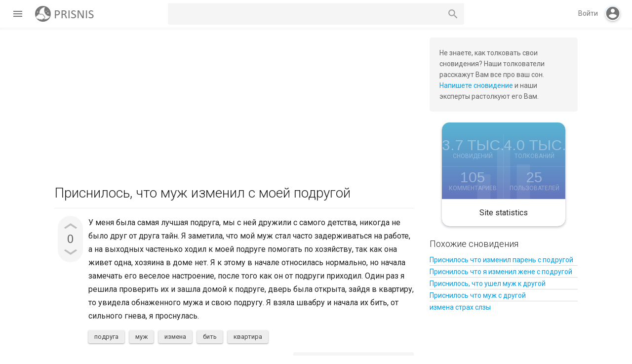

--- FILE ---
content_type: text/html; charset=utf-8
request_url: https://prisnis.com/1017/
body_size: 7803
content:
<!DOCTYPE html>
<html lang="ru" itemscope itemtype="https://schema.org/QAPage">
<!-- Powered by Question2Answer - http://www.question2answer.org/ -->
<head>
<meta charset="utf-8">
<title>Приснилось, что муж изменил с моей подругой - Толкование снов бесплатно</title>
<meta name="viewport" content="width=device-width, initial-scale=1">
<meta name="description" content="У меня была самая лучшая подруга, мы с ней дружили с самого детства, никогда не было друг от  ...  начала их бить, от сильного гнева, я проснулась.">
<meta name="keywords" content="Чувства во сне,подруга,муж,измена,бить,квартира">
<link href="//fonts.googleapis.com/css?family=Roboto:300,400,400italic,500,500italic,700,700italic|Arimo:400|Material+Icons" media="all" rel="stylesheet"/>
<link rel="stylesheet" href="../qa-theme/Muffin/css/main-styles.min.css?v=18">
<link rel="stylesheet" href="../qa-theme/Muffin/css/custom-styles.css">
<link rel="canonical" href="https://prisnis.com/1017/">
<link rel="search" type="application/opensearchdescription+xml" title="Толкование снов бесплатно" href="../opensearch.xml">
<!-- Global site tag (gtag.js) - Google Analytics -->
<script async src="https://www.googletagmanager.com/gtag/js?id=G-94N5RJGZCV"></script>
<script>
  window.dataLayer = window.dataLayer || [];
  function gtag(){dataLayer.push(arguments);}
  gtag('js', new Date());

  gtag('config', 'G-94N5RJGZCV');
</script>
<meta itemprop="name" content="Приснилось, что муж изменил с моей подругой">
<script>
var qa_root = '..\/';
var qa_request = 1017;
var qa_captcha_in = 'qa_captcha_div_1';
var qa_optids_0 = ["a_notify"];
function qa_display_rule_0(first) {
	var opts = {};
	for (var i = 0; i < qa_optids_0.length; i++) {
		var e = document.getElementById(qa_optids_0[i]);
		opts[qa_optids_0[i]] = e && (e.checked || (e.options && e.options[e.selectedIndex].value));
	}
	qa_display_rule_show('a_email_display', (opts.a_notify), first);
	qa_display_rule_show('a_email_shown', (opts.a_notify), first);
	qa_display_rule_show('a_email_hidden', (!opts.a_notify), first);
}
var qa_optids_1 = ["c1086_notify"];
function qa_display_rule_1(first) {
	var opts = {};
	for (var i = 0; i < qa_optids_1.length; i++) {
		var e = document.getElementById(qa_optids_1[i]);
		opts[qa_optids_1[i]] = e && (e.checked || (e.options && e.options[e.selectedIndex].value));
	}
	qa_display_rule_show('c1086_email_display', (opts.c1086_notify), first);
	qa_display_rule_show('c1086_email_shown', (opts.c1086_notify), first);
	qa_display_rule_show('c1086_email_hidden', (!opts.c1086_notify), first);
}
</script>
<script src="../qa-content/jquery-3.5.1.min.js"></script>
<script src="../qa-content/qa-global.js?1.8.8"></script>
<script>
$(window).on('load', function() {
	for (var i = 0; i < qa_optids_0.length; i++) {
		$('#'+qa_optids_0[i]).change(function() { qa_display_rule_0(false); });
	}
	qa_display_rule_0(true);
	document.getElementById('anew').qa_show = function() { if (!document.getElementById('qa_captcha_div_1').hasChildNodes()) { recaptcha_load('qa_captcha_div_1'); } };
	document.getElementById('anew').qa_focus = function() { document.getElementById('a_content').focus(); };
	for (var i = 0; i < qa_optids_1.length; i++) {
		$('#'+qa_optids_1[i]).change(function() { qa_display_rule_1(false); });
	}
	qa_display_rule_1(true);
	document.getElementById('c1086').qa_show = function() { if (!document.getElementById('qa_captcha_div_2').hasChildNodes()) { recaptcha_load('qa_captcha_div_2'); } };
	document.getElementById('c1086').qa_focus = function() { document.getElementById('c1086_content').focus(); };
});
</script>
<script src="../qa-theme/Muffin/js/muffin.min.js?v=008"></script>
<script src="../qa-theme/Muffin/js/muffin-not-logged.min.js?v=005"></script>
<script src="../qa-theme/Muffin/js/material-effects.min.js?v=005"></script>
<script src="../qa-theme/Muffin/js/dark-theme.min.js"></script>
<script type="text/javascript">
if (typeof qa_wysiwyg_editor_config == 'object')
	qa_wysiwyg_editor_config.skin='moono';
</script>
<style type="text/css">.qam-tag-search  {
background :#F5F5F5;
color: #616161;
    border-radius: 5px;
				}
				.qa-tag-search {
padding: 8px;
	 margin-bottom: 5px;
				}
				.qa-tag-search-field {
padding: 0 40px 0 5px;
	 vertical-align: bottom;
width: 80%;
height: 36px;
	border-width: 1px;
	border-style: solid;
	border-color: transparent;
				}

				.qa-tag-search-button {
width: 15%;
height: 36px;
margin: 0!important;
	text-indent: -9999px;
background: #59AFD1 url("/qa-plugin/tag-search-master/images/search-icon-white.png") center no-repeat;
border: none;
outline: none;
background-color: #59AFD1;
border-radius: 5px;
				}</style>
</head>
<body
class="qa-template-question qa-category-33 qa-body-js-off"
>
<script>
var b = document.getElementsByTagName('body')[0];
b.className = b.className.replace('qa-body-js-off', 'qa-body-js-on');
</script>
<div id="loadingScreen" class="no-select"></div>
<div class="header-navbar">
<div class="left-hand-bar table-cell"><div class="left-hb-wrapper">
<div id="menu-trigger" class="paper-button paper-button--fab"><i class="material-icons">menu</i></div>
<div class="qa-header">
<div class="qa-logo">
<a href="../" class="qa-logo-link" title="Толкование снов бесплатно"><img src="https://prisnis.com/logo.png" width="132" height="32" alt="Толкование снов бесплатно"></a>
</div>
<div class="qa-header-clear">
</div>
</div>
</div>
<div class="qa-nav-user">
<ul class="qa-nav-user-list">
<li class="qa-nav-user-item qa-nav-user-login">
<a href="../login?to=1017" class="qa-nav-user-link">Вход</a>
</li>
<li class="qa-nav-user-item qa-nav-user-register">
<a href="../register?to=1017" class="qa-nav-user-link">Регистрация</a>
</li>
</ul>
<div class="qa-nav-user-clear">
</div>
</div>
<div class="qa-search">
<form method="get" action="../search">
<input type="text" name="q" value="" class="qa-search-field">
<button type="submit" value="Найти" class="qa-search-button"></button>
</form>
</div>
</div>
<div class="qam-login-bar table-cell">
<div id="mobile-search-button"><i class="material-icons">search</i></div>
<span id="log-in-action">Войти</span><div class="virtual-login-spacer"><div id="fill-action" class="no-select"><i id="md-login" class="material-icons">account_circle</i></div></div>
<div id="reg-log-container" class="display-none">
			<div id="muffin-open-login" class="muffin-open-login"></div>
			<div id="reg-log">
<div class="login-container display-none">
						<div class="login-wrapper">
							<h2>Войти</h2>
							<form action="../login?to=1017" method="post">
								<div class="group">      
									<input class="login-input" type="text" name="emailhandle" required>
									<span class="input-highlight"></span>
									<span class="input-bar"></span>
									<label>Имя пользователя или адрес электронной почты</label>
								</div>

								<div class="group">      
									<input type="password" name="password" required>
									<span class="input-highlight"></span>
									<span class="input-bar"></span>
									<label>Пароль</label>
								</div>
								<label for="qam-rememberme" class="label--checkbox">
									<input type="checkbox" id="qam-rememberme" value="1" class="checkbox" checked>
									Запомнить
								</label>
								<input type="hidden" name="code" value="0-1766164370-0f9e8345f2b97448b5833b6d215a68a55fa94524">
								<div class="login-button-wrapper">
									<button type="submit" value="Вход" class="no-select paper-button qa-form-tall-button qa-form-tall-button-login" name="dologin">Войти</button>
								</div>
							</form>
							
							<div id="login-extra">
<div id="md-reg-link" class="extralog-item float-left">Регистрация</div>
<a class="extralog-item float-right" href="../forgot">Я забыл свой пароль</a>
								<div class="clear-float"></div>
							</div>
						</div>
					</div>
<div class="register-container display-none">
						<div class="login-wrapper">
							<h2>Регистрация</h2>
							<form action="../register?to=1017" method="post">
								<div class="group">      
									<input class="login-input" type="text" name="handle" required>
									<span class="input-highlight"></span>
									<span class="input-bar"></span>
									<label>Username</label>
								</div>

								<div class="group">      
									<input class="login-input" type="text" name="email" required>
									<span class="input-highlight"></span>
									<span class="input-bar"></span>
									<label>Email</label>
								</div>

								<div class="group">      
									<input type="password" name="password" required>
									<span class="input-highlight"></span>
									<span class="input-bar"></span>
									<label>Password</label>
								</div>
								<input type="hidden" name="doregister" value="1">
								<input type="hidden" name="code" value="0-1766164370-469c8a0b7177ad263aad85f44968fc6afa931561">
								<button type="submit" value="Регистрация" class="no-select paper-button qa-form-tall-button qa-form-tall-button-login" name="dologin">Регистрация</button>
							</form>
							<div id="reg-color-swap"></div>
						</div>
					</div>
<div id="pop-reg"><i class="no-select material-icons">add</i></div>
</div>
</div>
</div>
</div>
<div class="qa-body-wrapper" itemprop="mainEntity" itemscope itemtype="https://schema.org/Question">
<div class="qa-main-wrapper">
<div class="qa-nav-main">
<ul class="qa-nav-main-list">
<li class="qa-nav-main-item qa-nav-main-activity">
<a href="../activity" class="qa-nav-main-link">Вся активность</a>
</li>
<li class="qa-nav-main-item qa-nav-main-questions">
<a href="../dream" class="qa-nav-main-link">Сновидения</a>
</li>
<li class="qa-nav-main-item qa-nav-main-unanswered">
<a href="../unanswered" class="qa-nav-main-link">Без толкований</a>
</li>
<li class="qa-nav-main-item qa-nav-main-tag">
<a href="../sonnik" class="qa-nav-main-link">Сонник слов</a>
</li>
<li class="qa-nav-main-item qa-nav-main-categories">
<a href="../categories" class="qa-nav-main-link">Категории</a>
</li>
<li class="qa-nav-main-item qa-nav-main-user">
<a href="../users" class="qa-nav-main-link">Пользователи</a>
</li>
<li class="qa-nav-main-item qa-nav-main-ask">
<a href="../ask?cat=33" class="qa-nav-main-link">Растолковать сон</a>
</li>
</ul>
<div class="qa-nav-main-clear">
</div>
</div>
<div class="qa-sidepanel">
<div class="qa-sidebar">
Не знаете, как толковать свои сновидения? Наши толкователи расскажут Вам все про ваш сон. <a href="https://prisnis.com/ask">Напишете сновидение</a> и наши эксперты растолкуют его Вам.
</div>
<div class="qa-widgets-side qa-widgets-side-high">
<div class="qa-widget-side qa-widget-side-high">
<div class="qa-activity-count">
<p class="qa-activity-count-item">
<span class="qa-activity-count-data">3.7 тыс.</span> сновидений
</p>
<p class="qa-activity-count-item">
<span class="qa-activity-count-data">4.0 тыс.</span> толкований
</p>
<p class="qa-activity-count-item">
<span class="qa-activity-count-data">105</span> комментариев
</p>
<p class="qa-activity-count-item">
<span class="qa-activity-count-data">25</span> пользователей
</p>
</div>
</div>
<div class="qa-widget-side qa-widget-side-high">
<div class="qa-related-qs">
<h2 style="margin-top:0; padding-top:0;">
Похожие сновидения
</h2>
<ul class="qa-related-q-list">
<li class="qa-related-q-item"><a href="../691/">Приснилось что изменил парень с подругой</a></li>
<li class="qa-related-q-item"><a href="../460/">Приснилось что я изменил жене с подругой</a></li>
<li class="qa-related-q-item"><a href="../1400/">Приснилось, что ушел муж к другой</a></li>
<li class="qa-related-q-item"><a href="../5240/">Приснилось что муж с другой</a></li>
<li class="qa-related-q-item"><a href="../6464/">измена страх слзы</a></li>
</ul>
</div>
</div>
</div>
</div>
<div class="qa-main">
<div class="qa-main-heading">
<h1>
<a href="../1017/">
<span itemprop="name">Приснилось, что муж изменил с моей подругой</span>
</a>
<!-- Powered by Polaris - https://rxchun.github.io/shop/polaris/?ref=poweredby -->
</h1>
</div>
<div class="qa-part-q-view">
<div class="qa-q-view" id="q1017">
<form method="post" action="../1017">
<div class="qa-q-view-stats">
<div class="qa-voting qa-voting-net" id="voting_1017">
<div class="qa-vote-buttons qa-vote-buttons-net">
<button title="Нажмите, чтобы проголосовать ЗА" name="vote_1017_1_q1017" onclick="return qa_vote_click(this);" type="submit" value="+" class="qa-vote-first-button qa-vote-up-button paper-button paper-button--fab"></button>
<button title="Нажмите, чтобы проголосовать против" name="vote_1017_-1_q1017" onclick="return qa_vote_click(this);" type="submit" value="&ndash;" class="qa-vote-second-button qa-vote-down-button paper-button paper-button--fab"></button>
</div>
<div class="qa-vote-count qa-vote-count-net">
<span class="qa-netvote-count">
<span class="qa-netvote-count-data">0</span><span class="qa-netvote-count-pad"> голосов <meta itemprop="upvoteCount" content="0"></span>
</span>
</div>
<div class="qa-vote-clear">
</div>
</div>
</div>
<input name="code" type="hidden" value="0-1766164370-5e572c54fa71604d7193a9a84099f4b8a64eecbf">
</form>
<div class="qa-q-view-main">
<form method="post" action="../1017">
<div class="qa-q-view-content qa-post-content">
<a name="1017"></a><div itemprop="text">У меня была самая лучшая подруга, мы с ней дружили с самого детства, никогда не было друг от друга тайн. Я заметила, что мой муж стал часто задерживаться на работе, а на выходных частенько ходил к моей подруге помогать по хозяйству, так как она живет одна, хозяина в доме нет. Я к этому в начале относилась нормально, но начала замечать его веселое настроение, после того как он от подруги приходил. Один раз я решила проверить их и зашла домой к подруге, дверь была открыта, зайдя в квартиру, то увидела обнаженного мужа и свою подругу. Я взяла швабру и начала их бить, от сильного гнева, я проснулась.</div>
</div>
<div class="qa-q-view-tags">
<ul class="qa-q-view-tag-list">
<li class="qa-q-view-tag-item"><!DOCTYPE html PUBLIC "-//W3C//DTD HTML 4.0 Transitional//EN" "http://www.w3.org/TR/REC-html40/loose.dtd">
<html><body><a href="../tag/%D0%BF%D0%BE%D0%B4%D1%80%D1%83%D0%B3%D0%B0" rel="tag" class="qa-tag-link" title="&#1059;&#1079;&#1085;&#1072;&#1090;&#1100; &#1082; &#1095;&#1077;&#1084;&#1091; &#1089;&#1085;&#1080;&#1090;&#1089;&#1103; &#1087;&#1086;&#1076;&#1088;&#1091;&#1075;&#1072;">&#1087;&#1086;&#1076;&#1088;&#1091;&#1075;&#1072;</a></body></html>
</li>
<li class="qa-q-view-tag-item"><!DOCTYPE html PUBLIC "-//W3C//DTD HTML 4.0 Transitional//EN" "http://www.w3.org/TR/REC-html40/loose.dtd">
<html><body><a href="../tag/%D0%BC%D1%83%D0%B6" rel="tag" class="qa-tag-link" title="&#1059;&#1079;&#1085;&#1072;&#1090;&#1100; &#1082; &#1095;&#1077;&#1084;&#1091; &#1089;&#1085;&#1080;&#1090;&#1089;&#1103; &#1084;&#1091;&#1078;">&#1084;&#1091;&#1078;</a></body></html>
</li>
<li class="qa-q-view-tag-item"><!DOCTYPE html PUBLIC "-//W3C//DTD HTML 4.0 Transitional//EN" "http://www.w3.org/TR/REC-html40/loose.dtd">
<html><body><a href="../tag/%D0%B8%D0%B7%D0%BC%D0%B5%D0%BD%D0%B0" rel="tag" class="qa-tag-link" title="&#1059;&#1079;&#1085;&#1072;&#1090;&#1100; &#1082; &#1095;&#1077;&#1084;&#1091; &#1089;&#1085;&#1080;&#1090;&#1089;&#1103; &#1080;&#1079;&#1084;&#1077;&#1085;&#1072;">&#1080;&#1079;&#1084;&#1077;&#1085;&#1072;</a></body></html>
</li>
<li class="qa-q-view-tag-item"><!DOCTYPE html PUBLIC "-//W3C//DTD HTML 4.0 Transitional//EN" "http://www.w3.org/TR/REC-html40/loose.dtd">
<html><body><a href="../tag/%D0%B1%D0%B8%D1%82%D1%8C" rel="tag" class="qa-tag-link" title="&#1059;&#1079;&#1085;&#1072;&#1090;&#1100; &#1082; &#1095;&#1077;&#1084;&#1091; &#1089;&#1085;&#1080;&#1090;&#1089;&#1103; &#1073;&#1080;&#1090;&#1100;">&#1073;&#1080;&#1090;&#1100;</a></body></html>
</li>
<li class="qa-q-view-tag-item"><!DOCTYPE html PUBLIC "-//W3C//DTD HTML 4.0 Transitional//EN" "http://www.w3.org/TR/REC-html40/loose.dtd">
<html><body><a href="../tag/%D0%BA%D0%B2%D0%B0%D1%80%D1%82%D0%B8%D1%80%D0%B0" rel="tag" class="qa-tag-link" title="&#1059;&#1079;&#1085;&#1072;&#1090;&#1100; &#1082; &#1095;&#1077;&#1084;&#1091; &#1089;&#1085;&#1080;&#1090;&#1089;&#1103; &#1082;&#1074;&#1072;&#1088;&#1090;&#1080;&#1088;&#1072;">&#1082;&#1074;&#1072;&#1088;&#1090;&#1080;&#1088;&#1072;</a></body></html>
</li>
</ul>
</div>
<span class="qa-q-view-avatar-meta">
<span class="qa-q-view-avatar">
<a href="../user/Ksenya" class="qa-avatar-link"><img src="../?qa=image&amp;qa_blobid=7561013612718997737&amp;qa_size=50" width="50" height="50" class="qa-avatar-image" alt=""></a>
</span>
<span class="qa-q-view-meta">
<a href="../1017/" class="qa-q-view-what" itemprop="url">Сновидение от</a>
<span class="qa-q-view-who">
<span class="qa-q-view-who-data qa-who-main"><span itemprop="author" itemscope itemtype="https://schema.org/Person"><a href="../user/Ksenya" class="qa-user-link" itemprop="url"><span itemprop="name">Ksenya</span></a></span></span>
</span>
<span class="qa-q-view-where">
<span class="qa-q-view-where-pad">в категории </span><span class="qa-q-view-where-data"><a href="../feelings" class="qa-category-link">Чувства во сне</a></span>
</span>
</span>
</span>
<div class="qa-q-view-buttons">
<button name="q_doanswer" id="q_doanswer" onclick="return qa_toggle_element('anew')" value="написать толкование сна" title="Толкование на сновидение" type="submit" class="qa-form-light-button qa-form-light-button-answer">написать толкование сна</button>
</div>
<input name="code" type="hidden" value="0-1766164370-6c23ff6171c8804d85bb8b9a2ecb8822c54dc340">
<input name="qa_click" type="hidden" value="">
</form>
<div class="qa-q-view-c-list" style="display:none;" id="c1017_list">
</div> <!-- END qa-c-list -->
<div class="qa-c-form">
</div> <!-- END qa-c-form -->
</div> <!-- END qa-q-view-main -->
<div class="qa-q-view-clear">
</div>
</div> <!-- END qa-q-view -->
</div>
<div class="qa-part-a-form">
<div class="qa-a-form" id="anew" style="display:none;">
<h2>Ваше толкование</h2>
<form method="post" action="../1017" name="a_form">
<table class="qa-form-tall-table">
<tr>
<td class="qa-form-tall-data">
<textarea name="a_content" id="a_content" rows="12" cols="40" class="qa-form-tall-text"></textarea>
</td>
</tr>
<tr>
<td class="qa-form-tall-label">
Отображаемое имя (по желанию):
</td>
</tr>
<tr>
<td class="qa-form-tall-data">
<input name="a_name" type="text" value="" class="qa-form-tall-text">
</td>
</tr>
<tr>
<td class="qa-form-tall-label">
<label>
<input name="a_notify" id="a_notify" onclick="if (document.getElementById('a_notify').checked) document.getElementById('a_email').focus();" type="checkbox" value="1" class="qa-form-tall-checkbox">
<span id="a_email_shown">Отправить мне письмо на этот адрес если мой ответ выбран или прокомментирован:</span><span id="a_email_hidden" style="display:none;">Отправить мне письмо если мой ответ выбран или прокомментирован</span>
</label>
</td>
</tr>
<tbody id="a_email_display">
<tr>
<td class="qa-form-tall-data">
<input name="a_email" id="a_email" type="text" value="" class="qa-form-tall-text">
<div class="qa-form-tall-note">Конфиденциальность: Ваш электронный адрес будет использоваться только для отправки уведомлений.</div>
</td>
</tr>
</tbody>
<tr>
<td class="qa-form-tall-label">
Анти-спам проверка:
</td>
</tr>
<tr>
<td class="qa-form-tall-data">
<div id="qa_captcha_div_1"><div class="q2apro_captcha"><span class="captcha_q">11+1=</span><input type="text" name="captcha_challenge_field" /><input type="checkbox" name="response_field" id="response_field" /></div><style type="text/css"> .captcha_q{margin-right:10px;color:#00C;} #response_field{display:none;} .q2apro_captcha { margin-bottom:20px; }</style></div>
<div class="qa-form-tall-note">Чтобы избежать проверки в будущем, пожалуйста <a href="../login">войдите</a> или <a href="../register">зарегистрируйтесь</a>.</div>
</td>
</tr>
<tr>
<td colspan="1" class="qa-form-tall-buttons">
<button onclick=" return qa_submit_answer(1017, this);" value="Добавить толкование" title="" type="submit" class="qa-form-tall-button qa-form-tall-button-answer">Добавить толкование</button>
<button name="docancel" onclick="return qa_toggle_element();" value="Отмена" title="" type="submit" class="qa-form-tall-button qa-form-tall-button-cancel">Отмена</button>
</td>
</tr>
</table>
<input name="a_editor" type="hidden" value="">
<input name="a_doadd" type="hidden" value="1">
<input name="code" type="hidden" value="0-1766164370-f2c1ddea294aba29109338e96da0f2ecb016558f">
</form>
</div> <!-- END qa-a-form -->
</div>
<div class="qa-part-a-list">
<h2 id="a_list_title"><span itemprop="answerCount">1</span> толкование</h2>
<div class="qa-a-list" id="a_list">
<div class="qa-a-list-item  qa-a-list-item-selected" id="a1086" itemprop="suggestedAnswer acceptedAnswer" itemscope itemtype="https://schema.org/Answer">
<form method="post" action="../1017">
<div class="qa-voting qa-voting-net" id="voting_1086">
<div class="qa-vote-buttons qa-vote-buttons-net">
<button title="Нажмите, чтобы проголосовать ЗА" name="vote_1086_1_a1086" onclick="return qa_vote_click(this);" type="submit" value="+" class="qa-vote-first-button qa-vote-up-button paper-button paper-button--fab"></button>
<button title="Нажмите, чтобы проголосовать против" name="vote_1086_-1_a1086" onclick="return qa_vote_click(this);" type="submit" value="&ndash;" class="qa-vote-second-button qa-vote-down-button paper-button paper-button--fab"></button>
</div>
<div class="qa-vote-count qa-vote-count-net">
<span class="qa-netvote-count">
<span class="qa-netvote-count-data">0</span><span class="qa-netvote-count-pad"> голосов <meta itemprop="upvoteCount" content="0"></span>
</span>
</div>
<div class="qa-vote-clear">
</div>
</div>
<input name="code" type="hidden" value="0-1766164370-5e572c54fa71604d7193a9a84099f4b8a64eecbf">
</form>
<div class="qa-a-item-main">
<form method="post" action="../1017">
<div class="qa-a-item-selected">
<div class="qa-a-selection">
<div class="qa-a-selected">&nbsp;</div>
<div class="qa-a-selected-text">Лучшее толкование</div>
</div>
<div class="qa-a-item-content qa-post-content">
<a name="1086"></a><div itemprop="text">Скорее всего, вы очень доверчивая и в глубине души очень боитесь измены и в реальной жизни. Боитесь, что изменит, уйдет, бросит вас. Все это ваши страхи, вызванные неуверенностью в себе. Расслабьтесь и ничего не бойтесь. Сон на самом деле благоприятный, все ваши печали и тревоги со временем уйдут, просто некоторое время посвятите в себе, сделайте то, о чем давно мечтаете.</div>
</div>
<span class="qa-a-item-avatar-meta">
<span class="qa-a-item-avatar">
<img src="../?qa=image&amp;qa_blobid=3852337914859584781&amp;qa_size=40" width="40" height="40" class="qa-avatar-image" alt="">
</span>
<span class="qa-a-item-meta">
<a href="../1017/?show=1086#a1086" class="qa-a-item-what" itemprop="url">растолковал</a>
<span class="qa-a-item-who">
<span class="qa-a-item-who-data qa-who-main"><span itemprop="author" itemscope itemtype="https://schema.org/Person"><span itemprop="name">Ирина</span></span></span>
</span>
</span>
</span>
</div>
<div class="qa-a-item-buttons">
<button name="a1086_dofollow" value="задать связанное сновидение" title="Задать связанное сновидение к этому толкованию" type="submit" class="qa-form-light-button qa-form-light-button-follow">задать связанное сновидение</button>
<button name="a1086_docomment" onclick="return qa_toggle_element('c1086')" value="комментировать" title="Добавить комментарий к этому сновидению" type="submit" class="qa-form-light-button qa-form-light-button-comment">комментировать</button>
</div>
<input name="code" type="hidden" value="0-1766164370-8592e86a86d209360e74344f82454900867def94">
<input name="qa_click" type="hidden" value="">
</form>
<div class="qa-a-item-c-list" style="display:none;" id="c1086_list">
</div> <!-- END qa-c-list -->
<div class="qa-c-form" id="c1086" style="display:none;">
<h2>Ваш комментарий к толкованию:</h2>
<form method="post" action="../1017" name="c_form_1086">
<table class="qa-form-tall-table">
<tr>
<td class="qa-form-tall-data">
<textarea name="c1086_content" id="c1086_content" rows="4" cols="40" class="qa-form-tall-text"></textarea>
</td>
</tr>
<tr>
<td class="qa-form-tall-label">
Отображаемое имя (по желанию):
</td>
</tr>
<tr>
<td class="qa-form-tall-data">
<input name="c1086_name" type="text" value="" class="qa-form-tall-text">
</td>
</tr>
<tr>
<td class="qa-form-tall-label">
<label>
<input name="c1086_notify" id="c1086_notify" onclick="if (document.getElementById('c1086_notify').checked) document.getElementById('c1086_email').focus();" type="checkbox" value="1" class="qa-form-tall-checkbox">
<span id="c1086_email_shown">Напишите мне, если после меня будет добавлен комментарий:</span><span id="c1086_email_hidden" style="display:none;">Напишите мне, если после меня добавят комментарий</span>
</label>
</td>
</tr>
<tbody id="c1086_email_display">
<tr>
<td class="qa-form-tall-data">
<input name="c1086_email" id="c1086_email" type="text" value="" class="qa-form-tall-text">
<div class="qa-form-tall-note">Конфиденциальность: Ваш электронный адрес будет использоваться только для отправки уведомлений.</div>
</td>
</tr>
</tbody>
<tr>
<td class="qa-form-tall-label">
Анти-спам проверка:
</td>
</tr>
<tr>
<td class="qa-form-tall-data">
<div id="qa_captcha_div_2"></div>
<div class="qa-form-tall-note">Чтобы избежать проверки в будущем, пожалуйста <a href="../login">войдите</a> или <a href="../register">зарегистрируйтесь</a>.</div>
</td>
</tr>
<tr>
<td colspan="1" class="qa-form-tall-buttons">
<button onclick=" return qa_submit_comment(1017, 1086, this);" value="Прокомментировать" title="" type="submit" class="qa-form-tall-button qa-form-tall-button-comment">Прокомментировать</button>
<button name="docancel" onclick="return qa_toggle_element()" value="Отмена" title="" type="submit" class="qa-form-tall-button qa-form-tall-button-cancel">Отмена</button>
</td>
</tr>
</table>
<input name="c1086_editor" type="hidden" value="">
<input name="c1086_doadd" type="hidden" value="1">
<input name="c1086_code" type="hidden" value="0-1766164370-915c7cb88f5a3bcde8a04032676e71a710e98201">
</form>
</div> <!-- END qa-c-form -->
</div> <!-- END qa-a-item-main -->
<div class="qa-a-item-clear">
</div>
</div> <!-- END qa-a-list-item -->
</div> <!-- END qa-a-list -->
</div>
</div> <!-- END qa-main -->
</div> <!-- END main-wrapper -->
</div> <!-- END body-wrapper -->
<div class="qa-footer-bottom-group">
<div class="qa-footer">
<div class="qa-nav-footer">
<ul class="qa-nav-footer-list">
<li class="qa-nav-footer-item qa-nav-footer-feedback">
<a href="../feedback" class="qa-nav-footer-link">Обратная связь</a>
</li>
<li class="qa-nav-footer-item qa-nav-footer-dni-nedeli">
<a href="../dni-nedeli" class="qa-nav-footer-link">Сонник по дням</a>
</li>
<li class="qa-nav-footer-item qa-nav-footer-diary">
<a href="../diary" class="qa-nav-footer-link">Дневник сновидений</a>
</li>
</ul>
<div class="qa-nav-footer-clear">
</div>
</div>

			<div class="footer-dtb">
				<span class="dt-box-title">Dark theme</span>
				<div id="darktheme-wrapper">
					<div class="dtb-container">
						<div id="dt-toggle-bar"></div>
						<div id="dt-button" class="paper-button paper-button--fab"></div>
					</div>
				</div>
			</div>
			
<div class="qa-theme-attribution">
Muffin by <a href="https://rxchun.github.io/shop/?tm=muffin" target="_blank">Chun</a>
</div>
<script>
		// qa notification plugin
		var osnboxMD = document.getElementById("osnbox");
		var msb = document.getElementById("mobile-search-button");
		var aivc = document.querySelector(".drmpc-wrapper");
		
		if (typeof(aivc) != "undefined" && aivc != null){
			msb.parentNode.insertBefore(aivc, msb);
		}
		
		if (typeof(osnboxMD) != "undefined" && osnboxMD != null){
			msb.parentNode.insertBefore(osnboxMD, msb);
		}
		</script>
<div class="qa-attribution">
Powered by <a href="http://www.question2answer.org/">Question2Answer</a>
</div>
<div class="qa-footer-clear">
</div>
</div> <!-- END qa-footer -->
</div> <!-- END footer-bottom-group -->
<div id="dark-pane" class="no-select hidden"></div>
<script> var qa_tags_search_examples="";
if (typeof qa_tags_complete === "undefined") {var qa_tags_complete ='';}
var qa_tag_search_template ='<a href="#" class="qa-tag-link" onclick="return qa_tag_search_click(this);">^</a>';
</script>
<script async type="text/javascript" src="../qa-plugin/tag-search-master/js/tag_search.js?v=2"></script>
 <script type="text/javascript">
				$(document).ready(function(){

					$("#tag_search").click( function() {

						if(qa_tags_complete == ""){
						$.ajax({
type: "POST",
url: "../qa_tagsearch_ajax_page",
data: {ajax:"hello" },
error: function() {
console.log("server: ajax error");
},
success: function(htmldata) {
qa_tags_complete = htmldata;
}
});
						}
						else {
						}
						});

});
</script> 

<script async src="https://pagead2.googlesyndication.com/pagead/js/adsbygoogle.js?client=ca-pub-1793160806404612"
     crossorigin="anonymous"></script>
</body>
<!-- Powered by Question2Answer - http://www.question2answer.org/ -->
</html>


--- FILE ---
content_type: text/html; charset=utf-8
request_url: https://www.google.com/recaptcha/api2/aframe
body_size: 267
content:
<!DOCTYPE HTML><html><head><meta http-equiv="content-type" content="text/html; charset=UTF-8"></head><body><script nonce="XJKPruGke8lzN2YfssYH6g">/** Anti-fraud and anti-abuse applications only. See google.com/recaptcha */ try{var clients={'sodar':'https://pagead2.googlesyndication.com/pagead/sodar?'};window.addEventListener("message",function(a){try{if(a.source===window.parent){var b=JSON.parse(a.data);var c=clients[b['id']];if(c){var d=document.createElement('img');d.src=c+b['params']+'&rc='+(localStorage.getItem("rc::a")?sessionStorage.getItem("rc::b"):"");window.document.body.appendChild(d);sessionStorage.setItem("rc::e",parseInt(sessionStorage.getItem("rc::e")||0)+1);localStorage.setItem("rc::h",'1766164373171');}}}catch(b){}});window.parent.postMessage("_grecaptcha_ready", "*");}catch(b){}</script></body></html>

--- FILE ---
content_type: text/css
request_url: https://prisnis.com/qa-theme/Muffin/css/main-styles.min.css?v=18
body_size: 17098
content:
/*

	Theme Name: Muffin
	Theme Landing Page: https://rxchun.github.io/shop/
	Theme Author: Chun
	Theme Author URI: https://twitter.com/TweetChun
	
*/

*{box-sizing:border-box;}html{position:relative;min-height:100%;}body{font:400 16px/22px Roboto,sans-serif;-moz-osx-font-smoothing:grayscale;-webkit-font-smoothing:antialiased;color:#212121;text-align:left;padding:0;margin:0;overflow-x:hidden;overflow-y:auto;}.entry-content, .qa-a-item-content{font:400 16px/1.8em Roboto,sans-serif;}pre, code{border:none!important;background-color:#f3f3f3;}pre{border-radius:6px;margin:0;margin-bottom:1em;}code{font-family:Consolas,Menlo,Monaco,Lucida Console,Liberation Mono,DejaVu Sans Mono,Bitstream Vera Sans Mono,Courier New,monospace,sans-serif!important;font-size:13px!important;}a, a:link, a:visited, a:active{text-decoration:none;color:#039BE5;}a:hover, a:active{color:#039BE5;}#a_list_title{color:#616161;padding-bottom:16px;border-bottom:1px solid #e5e5e5;}.qa-template-admin .qa-main a{color:#039BE5;}h1{position:relative;font-size:28px;font-weight:400;line-height:1.1em;margin:5px 0 25px;padding-right:45px;}h2{font-weight:300;}.qa-main h1{font-weight:300;font-size:28px;line-height:30px;}.qa-main h2 a{color:#212121;}.entry-title{color:#212121;}.entry-title:hover{color:#039BE5;}button{border:0;background-color:transparent;text-decoration:none;cursor:pointer;}.hidden{pointer-events:none;visibility:hidden!important;opacity:0!important;}.show{pointer-events:auto!important;visibility:visible!important;opacity:1!important;}.display-none{display:none;}.display-block{display:block!important;}.no-scroll{overflow:hidden;}.float-left{float:left;}.float-right{float:right;}.clear-float{clear:both;height:0;}.no-select{-webkit-touch-callout:none;-webkit-user-select:none;-khtml-user-select:none;-moz-user-select:none;-ms-user-select:none;user-select:none;}.header-navbar{position:fixed;top:0;left:0;right:0;z-index:110;height:56px;padding-left:24px;padding-right:24px;color:#757575;font-size:14px;background-color:#fff;display:table;width:100%;}.header-navbar::after{content:"";height:5px;left:0px;right:0px;bottom:-5px;width:100%;pointer-events:none;position:absolute;box-shadow:inset 0px 4px 8px -3px rgba(17, 17, 17, .06);z-index:10;}.qam-login-bar{text-align:right;}.table-cell{display:table-cell;vertical-align:middle;}#reg-log-container{position:fixed;top:50%;left:50%;transform:translate(-50%,-50%);text-align:left;min-height:436px;width:100%;max-width:380px;z-index:11;box-shadow:0 27px 55px 0 rgba(0, 0, 0, 0.3), 0 17px 17px 0 rgba(0, 0, 0, 0.15);background-color:#fff;border-radius:5px;}.reg-log{position:relative;}.login-wrapper{padding:20px 40px;position:relative;}.login-wrapper h2{margin-bottom:32px;color:#212121;text-transform:uppercase;font-weight:bold;}.login-wrapper h2:before{content:"";border-left:5px solid;margin-top:-12px;margin-left:-40px;position:absolute;z-index:1;height:50px;}.tilt-reg-button-icon{transform:rotate(45deg);}#pop-reg{will-change:auto;position:absolute;top:40px;left:90%;padding:10px;color:#fff;background-color:#FFEB3B;border-radius:50%;height:75px;width:75px;cursor:pointer;box-shadow:0 0.125rem 0.3125rem 0 rgba(0, 0, 0, 0.25);}#pop-reg i{font-size:55px;transition:transform 0.2s ease-in-out;}.register-container h2{color:#fff;}.register-container .group input{border-color:rgba(255, 255, 255, 0.4);color:#fff;}.register-container .group label{color:rgba(255, 255, 255, 0.4);}.register-container .input-bar:before, .register-container .input-bar:after{background-color:#fff;}.register-container .group input:focus ~ label, .register-container .group input:valid ~ label{color:rgba(255, 255, 255, 0.6);}.reg-button-animation{animation:regButtonAnimation 0.7s ease-in-out forwards;}.reg-button-animation-reverse{animation:regButtonAnimationReverse 0.7s ease-in-out forwards;}@keyframes regButtonAnimation{0%{top:40px;left:90%;}50%{top:50%;left:50%;transform:translate(-50%,-50%);}80%{top:50%;left:50%;transform:translate(-50%,-50%);}100%{top:40px;left:90%;}}@keyframes regButtonAnimationReverse{0%{top:40px;left:90%;}50%{top:50%;left:50%;transform:translate(-50%,-50%);}80%{top:50%;left:50%;transform:translate(-50%,-50%);}100%{top:40px;left:90%;}}#reg-color-swap{position:fixed;top:50%;left:50%;transform:translate(-50%,-50%);height:0px;width:0px;border-radius:50%;background-color:#009688;z-index:-1;}.rcs-on{animation:rcsAnimation .2s linear forwards;animation-delay:0.3s;}.rcs-reverse{animation:rcsAnimationReverse .2s linear forwards;animation-delay:0.4s;height:100%!important;width:100%!important;border-radius:0!important;}@keyframes rcsAnimation{0%{height:0px;width:0px;}50%{height:40px;width:40px;border-radius:50%;}100%{height:100%;width:100%;border-radius:0;}}@keyframes rcsAnimationReverse{0%{height:100%;width:100%;border-radius:0;}50%{height:40px;width:40px;border-radius:50%;}100%{height:0px;width:0px;}}#login-extra{border-top:1px solid #eee;margin-top:22px;padding-top:10px;}#md-reg-link{cursor:pointer;color:#039BE5;}.group{position:relative;margin-bottom:35px;}.group input{font-size:18px;padding:10px 10px 10px 5px;display:block;width:100%;border:none;border-bottom:1px solid;}.group input:focus{outline:none;}.group label{color:#999;font-size:18px;font-weight:normal;position:absolute;pointer-events:none;left:5px;top:10px;transition:0.2s ease all;-moz-transition:0.2s ease all;-webkit-transition:0.2s ease all;}.group input:focus ~ label, .group input:valid ~ label{top:-20px;font-size:14px;color:#616161;}.input-bar{position:relative;display:block;width:100%;}.input-bar:before, .input-bar:after{content:'';height:2px;width:0;bottom:1px;position:absolute;background:#616161;transition:0.2s ease all;-moz-transition:0.2s ease all;-webkit-transition:0.2s ease all;}.input-bar:before{left:50%;}.input-bar:after{right:50%;}.group input:focus ~ .input-bar:before, .group input:focus ~ .input-bar:after{width:50%;}.input-highlight{position:absolute;height:60%;width:100px;top:25%;left:0;pointer-events:none;opacity:0.5;}.group input:focus ~ .input-highlight{-webkit-animation:inputHighlighter 0.3s ease;-moz-animation:inputHighlighter 0.3s ease;animation:inputHighlighter 0.3s ease;}@-webkit-keyframes inputHighlighter{from{background:#212121;}to{width:0;background-color:transparent;}}@-moz-keyframes inputHighlighter{from{background:#212121;}to{width:0;background-color:transparent;}}@keyframes inputHighlighter{from{background:#212121;}to{width:0;background-color:transparent;}}input[type="checkbox"]{display:inline-block;float:none;}.label--checkbox{position:relative;display:inline-block;margin-top:16px;margin-bottom:16px;font-family:Arial, sans-serif;line-height:135%;cursor:pointer;}.checkbox, input[type="checkbox"]{position:relative;top:-0.15rem;margin:0 1rem 0 0;cursor:pointer;backface-visibility:hidden;}.checkbox:before, input[type="checkbox"]:before{-webkit-transition:all 0.3s ease-in-out;-moz-transition:all 0.3s ease-in-out;transition:all 0.3s ease-in-out;content:"";position:absolute;left:0;z-index:1;width:1rem;height:1rem;border:2px solid #BDBDBD;}.checkbox:checked:before, input[type="checkbox"]:checked:before{-webkit-transform:rotate(-45deg);-moz-transform:rotate(-45deg);-ms-transform:rotate(-45deg);-o-transform:rotate(-45deg);transform:rotate(-45deg);height:.5rem;border-color:#009688;border-top-style:none;border-right-style:none;}.checkbox:after, input[type="checkbox"]:after{content:"";position:absolute;top:-0.125rem;left:0;width:1.1rem;height:1.1rem;background-color:#fff;cursor:pointer;}.label--checkbox{-webkit-animation-duration:0.4s;animation-duration:0.4s;-webkit-animation-fill-mode:both;animation-fill-mode:both;-webkit-animation-name:slideUp;animation-name:slideUp;-webkit-animation-timing-function:cubic-bezier(0.4, 0, 0.2, 1);animation-timing-function:cubic-bezier(0.4, 0, 0.2, 1);}#md-login{top:-1px;left:-1px;color:#757575;background-color:#fff;font-size:32px;line-height:32px;border-radius:50%;overflow:hidden;position:absolute;}#log-in-action{display:inline-block;margin-right:15px;cursor:pointer;}.virtual-login-spacer{height:100%;width:30px;display:inline-block;vertical-align:middle;}#fill-action{will-change:auto;position:fixed;top:12px;right:24px;transform-origin:right;line-height:30px;height:30px;width:30px;border-radius:50%;overflow:hidden;background-color:#64B5F6;background:linear-gradient(#64B5F6 50%, #eee 50%);cursor:pointer;z-index:11;box-shadow:0 0.125rem 0.3125rem 0 rgba(0, 0, 0, 0.25);}.fill-animation{animation:bounceFill 0.25s ease-in-out forwards, fillAnimation 0.7s ease-in-out forwards;animation-delay:0s, 0.4s;z-index:9;will-change:top, right, transform;}.fill-animation-reverse{animation:fillAnimationReverse 0.65s ease-in-out forwards;will-change:top, right, transform;}@keyframes bounceFill{0%{transform:scale(1);transform-origin:right;}50%{transform:scale(1.7);transform-origin:center;}100%{transform:scale(1);transform-origin:right;}}@keyframes fillAnimation{50%{top:50%;right:50%;transform:scale(1) translate(50%,0);}100%{top:50%;right:50%;transform:scale(75) translate(50%,0);}}@keyframes fillAnimationReverse{0%{top:50%;right:50%;transform:scale(75) translate(50%,0);}50%{top:50%;right:50%;transform:scale(1) translate(50%,0);}100%{top:12px;right:24px;}}.qa-header{display:inline-block;vertical-align:middle;}#menu-trigger{display:inline-block;cursor:pointer;margin-left:-10px;margin-right:10px;height:24px;width:24px;padding:10px;box-sizing:unset;vertical-align:middle;}.qa-nav-main{position:fixed;top:53px;left:0;bottom:0;width:245px;z-index:99;overflow-x:hidden;overflow-y:auto;background-color:#FAFAFA;will-change:transform;transform:translateX(0);transition:transform 0.25s cubic-bezier(0.4,0.0,0.2,1);-webkit-backface-visibility:hidden;backface-visibility:hidden;}.menu-slide{transform:translateX(-300px);}.qa-nav-main a{color:#424242;}.qa-nav-main-link.qa-nav-main-selected{background-color:#EEEEEE;font-weight:500;}.top-spacer .qa-nav-main{margin-top:40px;}#dark-pane{position:fixed;top:0;left:0;right:0;bottom:0;z-index:100;transition:all 0.3s cubic-bezier(0.175, 0.885, 0.32, 1.065);cursor:pointer;visibility:visible;background-color:#000;opacity:0.35;}#loadingScreen{position:fixed;top:0;left:0;right:0;bottom:0;z-index:112;opacity:1;animation:loadPage 0.4s ease-in-out forwards;pointer-events:none;}@keyframes loadPage{0%{opacity:1;}100%{opacity:0;display:none;visibility:hidden!important;}}.qa-nav-main-list{font-size:14px;list-style:none;margin:0;margin-top:20px;padding:0;}.qa-nav-main-item:hover, .qa-nav-main-item-opp:hover{background-color:#EEEEEE;}.qa-nav-main-link{display:flex;padding:10px 0 10px 25px;}.qa-nav-main-item.qa-nav-main-ask{max-width:80%;margin:12px 16px;background-color:#fff;-webkit-border-radius:24px;border-radius:24px;box-shadow:0 1px 2px 0 rgba(60,64,67,0.302), 0 1px 3px 1px rgba(60,64,67,0.149);transition:box-shadow .08s linear,min-width .15s cubic-bezier(0.4,0.0,0.2,1);font-weight:500;overflow:hidden;}.qa-nav-main-ask:hover, .qa-nav-main-ask:focus{box-shadow:0 1px 3px 0 rgba(60,64,67,0.302), 0 4px 8px 3px rgba(60,64,67,0.149);background-color:#fafafb;}.qa-nav-main-item.qa-nav-main-ask .qa-nav-main-link.qa-nav-main-selected{border-radius:24px;}.qa-nav-main-item.qa-nav-main-ask .qa-nav-main-link{padding:10px;}.qa-nav-main-item .qa-nav-main-link:before, .qa-nav-main-item-opp .qa-nav-main-link:before{font-family:'Material Icons';font-size:21px;font-weight:normal;direction:ltr;-moz-osx-font-smoothing:grayscale;-webkit-font-feature-settings:'liga';-webkit-font-smoothing:antialiased;color:#757575;margin-right:25px;content:"\e157";}.qa-nav-main-activity .qa-nav-main-link:before{content:"\E85C";}.qa-nav-main-questions .qa-nav-main-link:before{content:"\E85D";}.qa-nav-main-hot .qa-nav-main-link:before{content:"\E80E";}.qa-nav-main-unanswered .qa-nav-main-link:before{content:"\E422";}.qa-nav-main-tag .qa-nav-main-link:before{content:"\E54E";}.qa-nav-main-categories .qa-nav-main-link:before{content:"\E2C8";}.qa-nav-main-user .qa-nav-main-link:before{content:"\E7FB";}.qa-nav-main-ask .qa-nav-main-link:before{content:"\E8FD";}.qa-nav-main-admin .qa-nav-main-link:before{content:"\E8B8";}.qa-nav-main-ask .qa-nav-main-link, .qa-nav-main-ask .qa-nav-main-link:before{color:#757575;}.show-my-points{margin-right:14px;display:inline-block;vertical-align:sub;}#ui-trigger{position:relative;display:inline-block;height:35px;width:35px;overflow:hidden;border-radius:50%;cursor:pointer;vertical-align:middle;}#ui-trigger:before{content:"\E7FD";font-family:'Material Icons';font-size:26px;line-height:35px;text-align:center;background-color:#E0E0E0;color:#757575;position:absolute;top:50%;left:50%;transform:translate(-50%,-50%);height:35px;width:35px;overflow:hidden;border-radius:50%;}#ui-trigger img{height:auto;width:100%;z-index:2;position:relative;border-radius:50%;}#ui-trigger .qa-avatar-link{pointer-events:none;}.qa-nav-user{will-change:opacity;position:absolute!important;background-color:#fff;top:48px;right:22px;width:100%;height:auto!important;padding-bottom:10px;z-index:11;max-width:245px;box-shadow:0 16px 24px 2px rgba(0, 0, 0, 0.14), 0 6px 30px 5px rgba(0, 0, 0, 0.12), 0 8px 10px -5px rgba(0, 0, 0, 0.4);transform:scale(0.2);transform-origin:100% 0%;transition:all 0.3s cubic-bezier(0.175, 0.885, 0.22, 1.105);pointer-events:none;visibility:hidden;opacity:0;}.qa-nav-user.show{transform:scale(1);}.qa-nav-user, .qa-nav-user a{color:#3a3a3a;}.qa-nav-user .qa-logged-in-pad{display:none;}.qa-logged-in-data{display:block;}.qa-logged-in-data .badge-medals-widget{padding:6px 15px;display:block;}.qa-template-users .badge-medals-widget{display:block;margin-top:-4px;}.user-image{display:block;width:70px;height:70px;margin:0 auto 8px auto;border-radius:50%;overflow:hidden;position:relative;z-index:0;}.user-image:before{content:"\E7FD";font-family:'Material Icons';font-size:50px;line-height:70px;text-align:center;background-color:#E0E0E0;color:#757575;position:absolute;top:50%;left:50%;transform:translate(-50%,-50%);height:70px;width:70px;z-index:-1;}.user-image img{height:auto;width:100%;position:absolute;top:50%;left:50%;transform:translate(-50%,-50%);}.user-name{display:block;text-align:center;}.header-navbar .qa-logged-in-data .user-name{font-size:16px;}.qa-nav-user-item{text-transform:capitalize;}.header-navbar .qa-user-link{font-weight:700;background-color:#eee;padding:16px;display:block;}.qam-logged-in-points{padding:8px 16px;border-bottom:1px solid #eee;margin-bottom:8px;}.qa-nav-user-link{display:flex;width:100%;padding:8px 16px;}.qa-nav-user-link:hover{background-color:#f5f5f5;}a.qa-nav-user-link:before{font-family:'Material Icons';font-size:21px;font-weight:normal;direction:ltr;-moz-osx-font-smoothing:grayscale;-webkit-font-feature-settings:'liga';-webkit-font-smoothing:antialiased;color:inherit;opacity:.54;margin-right:12px;}.qa-nav-user-profile .qa-nav-user-link:before{content:"\e7fd";}.qa-nav-user-account .qa-nav-user-link:before{content:"\e8b8";}.qa-nav-user-messages .qa-nav-user-link:before{content:"\e158";}.qa-nav-user-updates .qa-nav-user-link:before{content:"\e627";}.qa-nav-user-logout .qa-nav-user-link:before{content:"\e879";}.left-spacer{padding-left:295px;}.right-transform{transform:translateX(0)!important;}.qa-main-wrapper{max-width:1060px;margin:56px auto 50px auto;padding-top:20px;}.qa-main-wrapper img{max-width:100%;height:auto!important;}.top-spacer{margin-top:95px;}.profile-top-spacer{margin-top:0;}.qa-widgets-full.qa-widgets-full-top{margin-top:115px;}.qa-error{background-color:#f5f5f5;color:#757575;font-size:18px;position:relative;margin-left:5px;margin-right:5px;margin-bottom:1rem;padding:24px 24px 24px 100px;overflow:hidden;}.qa-error:before{content:"\E88F";font-family:'Material Icons';position:absolute;top:50%;transform:translate(0,-50%);left:0px;font-size:40px;line-height:normal;font-weight:normal;direction:ltr;-webkit-font-feature-settings:'liga';-webkit-font-smoothing:antialiased;padding:150px 18px;background-color:#eee;}.clearfix:after, .qam-login-group:after, .qa-footer-bottom-group:after, .qa-main-wrapper:after, .qa-nav-sub-list:after, .qa-nav-cat-item:after{visibility:hidden;display:block;font-size:0;content:" ";clear:both;height:0;}* html .clearfix{height:1%;}:-moz-placeholder{color:#aaa!important;font-style:italic;line-height:20px;}::-webkit-input-placeholder{color:#aaa!important;font-style:italic;line-height:20px;}button::-moz-focus-inner{border:0;padding:0;}form, fieldset{padding:0;margin:0;border:none;}input{outline:none;background-color:transparent;}input[type="submit"]{cursor:pointer;}input::-moz-focus-inner{padding:0;border:0;}textarea{background-color:transparent;font-family:inherit;}select{background-color:#fff;padding:6px 8px;cursor:pointer;}body.dark-theme select{background-color:#4d515a;color:#fff;border:none;}table{border-collapse:collapse;}h3{margin:0 0 10px 0;color:#212121;}blockquote{background-color:#2196F3;padding:15px 20px 15px 80px;margin:15px auto;color:#000;color:#fff;position:relative;}blockquote:before{font-family:'Material Icons';font-weight:normal;font-style:normal;content:"\E244";font-size:60px;line-height:26px;position:absolute;top:20px;left:10px;}blockquote p{margin:0;padding:0;}img{border:none;}.qa-q-view-follows{background-color:#eee;padding:2px 5px;}.qa-q-view-follows-link{color:#3B5998!important;}p{margin-top:0;}.qam-login-form{float:left;}input[type=text]:not(.login-input), .qa-main input[type=password]{margin-right:5px;padding:6px 8px;border:0;border-bottom:1px solid #E0E0E0;transition:border-bottom 0.1s linear, margin-bottom 0.1s linear;}input[type=text]:not(.login-input):focus, .qa-main input[type=password]:focus{margin-bottom:-1px;border-bottom:2px solid #9E9E9E;}body.dark-theme input[type=text]:not(.login-input), body.dark-theme .qa-main input[type=password]{border-bottom:none;}body.dark-theme input[type=text]:not(.login-input):focus, body.dark-theme .qa-main input[type=password]:focus{margin-bottom:0;border-bottom:none;}.qa-search form input[type=text]{width:100%;font-size:16px;line-height:25px;padding:8px 50px 8px 15px;border:1px solid #f5f5f5;border-radius:3px;transition:background-color 0.1s ease-in-out;}.qa-search form input[type=text]:focus{margin:0;border:0;}.qa-search form input[type=text]:focus{background-color:#fff;box-shadow:0px 1px 2px 0px rgba(0, 0, 0, 0.5);}.qam-login-text{float:left;}.qam-rememberbox{float:left;padding:7px 5px 1px;}.qam-remember{float:left;line-height:14px;}.qa-search{}* html .qa-search{margin-right:6px;}.qa-search-button{position:absolute;top:50%;right:10px;transform:translate(0,-50%);width:26px;height:26px;padding:0;color:#9E9E9E;}.qa-search-button:after{content:"\E8B6";font-family:'Material Icons';font-weight:normal;font-style:normal;font-size:25px;}.qa-search form{position:absolute;top:50%;left:50%;transform:translate(-50%,-50%);width:80%;max-width:600px;background-color:#f5f5f5;border-radius:3px;}.qa-search form input[type=text]:-webkit-autofill{border-radius:4px;}.qa-logged-in-avatar{display:inline-block;margin:0 5px 0 0;width:24px;}.qa-logged-in-points{display:inline-block;margin-left:2px;margin-right:5px;}.qa-nav-user-list{list-style:none;display:inline;margin:0;padding:0;}.qa-nav-user-register{border-left:none;display:inline-block;}.qa-nav-user-register .qa-nav-user-link, .qa-nav-user-register .qa-nav-user-link:visited{padding:0 5px;height:24px;display:inline-block;margin-top:-5px;line-height:26px;}.qa-notice{background-color:#FFC73A;border-bottom:3px solid #FFD77A;color:#000;font-size:16px;font-weight:400;position:relative;padding:8px 32px;box-shadow:0 2px 10px 0 rgba(0, 0, 0, 0.15);}.qa-notice-close-button{font-size:12px;background-color:#292b2f;color:#fff;cursor:pointer;position:absolute;border-radius:50%;border:2px solid #f9f9f9;width:36px;height:36px;top:7px;right:6px;box-shadow:0 -1px 0 0 rgba(0, 0, 0, 0.15);outline:none;}.qa-notice-close-button:before{content:"\e5cd";font-family:'Material Icons';font-size:20px;font-weight:normal;direction:ltr;-moz-osx-font-smoothing:grayscale;-webkit-font-feature-settings:'liga';-webkit-font-smoothing:antialiased;}body:not(.qa-template-admin) #notice_visitor{z-index:109;position:fixed;left:0;bottom:0;right:0;min-height:56px;background-color:#7289da;color:#fff;border:0;}textarea#option_notice_visitor{background-color:#00000063;}.qa-nav-main-clear, .qa-nav-sub-clear, .qa-q-item-clear, .qa-q-view-clear, .qa-a-item-clear, .qa-c-item-clear, .qa-footer-clear, .qa-page-links-clear{clear:both;}.qa-logo{font-size:24px;font-weight:400;}.qa-logo-link img{max-height:32px;width:auto;vertical-align:bottom;}.qa-logo a{color:#616161;display:inline-block;}.qa-nav-main-custom-1 .qa-nav-main-link{border-left:none;}.qa-nav-sub{position:fixed;top:53px;left:0;right:0;width:100%;z-index:100;background-color:#f5f5f5;}.qa-nav-sub-list{font-size:13px;list-style:none;margin:0 auto;padding:6px 0;text-align:center;white-space:nowrap;}.qa-nav-sub-item{display:inline-block;padding:0;}.qa-nav-sub-link{color:#9E9E9E!important;display:inline-block;padding:2px 6px;-moz-transition:all 0.2s;-webkit-transition:all 0.2s;-o-transition:all 0.2s;-ms-transition:all 0.2s;transition:all 0.2s;}.qa-nav-sub-link:hover, .qa-nav-sub-selected{color:#424242!important;}.qa-nav-sub-selected{border-bottom:2px solid;}.qa-main{float:left;max-width:728px;width:100%;margin-bottom:24px;clear:left;transition:transform 0.25s cubic-bezier(0.4,0.0,0.2,1);}body.qa-template-login .qa-main, body.qa-template-forgot .qa-main, body.qa-template-register .qa-main{max-width:400px;}.qa-main-heading{position:relative;}.qa-main-heading h1{position:static;border-bottom:1px solid #eee;padding-bottom:15px;margin:5px 0 15px;}.qa-main-heading h1 a{color:#212121;}.qa-main-heading h1 a:hover{color:#039BE5;}.qa-main-hidden h1{color:#212121;}.qa-template-user .qa-part-form-badges-list h2{border-bottom:1px solid #e5e5e5;padding-bottom:15px;font-weight:300;}h3.badge-title{font-weight:300;}.qa-ask-box{}.qa-ask-box .qa-form-tall-label{text-transform:uppercase;}.qa-ask-box tr:hover{background:none;}.qa-rss-icon{position:relative;float:right;top:4px;right:2px;}.qa-main h1 img.qa-rss-icon{display:none;}.qa-q-item-stats{width:75px;display:table-cell;}.qa-q-list-item .qa-voting, .qa-q-list-item .qa-a-count, .qa-q-list-item .qa-view-count{position:relative;padding:0px 12px;margin-bottom:3px;display:block;text-align:right;font-size:13px;}.qa-q-list-item .qa-netvote-count-pad, .qa-q-list-item .qa-a-count-pad, .qa-q-list-item .qa-view-count-pad{position:absolute;z-index:2;right:110%;opacity:0;visibility:hidden;transition:opacity 0.25s cubic-bezier(0.4,0.0,0.2,1);background-color:#424242;color:#fff;padding:1px 8px;border-radius:2px;pointer-events:none;}.qa-voting:hover .qa-netvote-count-pad, .qa-a-count:hover .qa-a-count-pad, .qa-view-count:hover .qa-view-count-pad{opacity:1;visibility:visible;}.qa-voting .qa-netvote-count-pad{right:140%;}.qa-q-list-item .qa-netvote-count-data:after, .qa-q-list-item .qa-a-count-data:after, .qa-q-list-item .qa-view-count-data:after{font-family:'Material Icons';font-weight:normal;font-style:normal;font-size:15px;vertical-align:sub;color:#757575;margin-left:3px;}.qa-q-list-item .qa-netvote-count-data:after{content:"\E8E5";}.qa-q-list-item .qa-a-count-data:after{content:"\E0B7";}.qa-q-list-item .qa-view-count-data:after{content:"\E01D";}.qa-a-count-selected .qa-a-count-data:after{color:inherit;}.qa-a-count-data, .qa-netvote-count-data{font-family:'Arimo', sans-serif;font-size:14px;}.qa-template-question .qa-part-q-view .qa-voting, .qa-template-question .qa-part-a-list .qa-voting{position:relative;min-width:50px;margin-left:7px;margin-right:11px;padding:35px 2px;border-radius:40px;background-color:#F5F5F5;}.qa-template-question .qa-a-list-item-selected .qa-voting, .qa-template-question .qa-a-list-item-selected .qa-voting{margin-left:14px;margin-right:14px;}.qa-vote-buttons{position:absolute;top:50%;left:50%;transform:translate(-50%,-50%);height:52px;width:16px;z-index:1;}.qa-vote-count.qa-vote-count-net{z-index:2;position:relative;}.qa-q-list-item .qa-vote-buttons{display:none;}.qa-q-list-vote-disabled .qa-vote-buttons{display:none;}.qa-vote-up-button, .qa-vote-up-disabled, .qa-voted-up-button{top:0;transform:translate(-50%,-50%);}.qa-vote-up-button:before, .qa-vote-up-disabled:before, .qa-voted-up-button:before{content:"\E316";}.qa-vote-up-button, .qa-vote-up-disabled, .qa-vote-down-button, .qa-vote-down-disabled, .qa-voted-up-button, .qa-voted-down-button{height:36px;width:36px;position:absolute!important;left:50%;outline:none;color:#BDBDBD;overflow:hidden;padding:3px;box-sizing:unset;border-radius:50%!important;}.qa-vote-up-button:before, .qa-vote-up-disabled:before, .qa-vote-down-button:before, .qa-vote-down-disabled:before, .qa-voted-up-button:before, .qa-voted-down-button:before{border:0;font-family:'Material Icons';font-size:36px;position:absolute;z-index:1;top:50%;left:50%;transform:translate(-50%,-50%) scaleX(1.5);}.qa-vote-up-button:hover{color:#9E9E9E;}.qa-vote-down-button, .qa-vote-down-disabled, .qa-voted-down-button{bottom:0;transform:translate(-50%,50%);}.qa-vote-down-button:before, .qa-vote-down-disabled:before, .qa-voted-down-button:before{content:"\E313";}.qa-vote-down-button:hover{color:#9E9E9E;}.qa-vote-up-disabled, .qa-vote-down-disabled{color:#E0E0E0;}.qa-voted-up-button{color:#6cc576;}.qa-voted-down-button{color:#FF586C;}.qa-template-question .qa-netvote-count-data{position:absolute;top:0;left:50%;transform:translate(-50%);}.qa-template-question .qa-netvote-count-data{font-size:23px;line-height:24px;font-family:'Arimo', sans-serif;text-align:center;color:#616161;white-space:nowrap;display:block;}.qa-template-question .qa-part-q-view .qa-netvote-count-pad, .qa-template-question .qa-part-a-list .qa-netvote-count-pad{font-size:11px;opacity:0;}.qa-upvote-count, .qa-downvote-count{text-align:center;display:block;}.qa-upvote-count-data, .qa-downvote-count-data{display:block;margin-top:2px;font-size:18px;font-weight:700;}.qa-upvote-count-pad, .qa-downvote-count-pad{display:none;}.qa-template-question .qa-part-q-view .qa-a-count, .qa-template-question .qa-part-a-list .qa-a-count{background-color:#eafff4;float:left;width:73px;text-align:center;margin-right:5px;padding:16px;border-radius:3px;}.qa-a-count{display:block;}.qa-q-list-item .qa-voting{background-color:#f5f5f5;}.qa-q-list-item .qa-a-count{background-color:#E0E0E0;}.qa-q-list-item .qa-a-count-zero{background-color:#f5f5f5;}.qa-q-list-item .qa-a-count-selected{background-color:#81c784;color:#fff;}.qa-template-question .qa-part-q-view .qa-a-count-data, .qa-template-question .qa-part-a-list .qa-a-count-data{font-size:30px;line-height:24px;font-family:'Arimo', sans-serif;color:#616161;display:block;}.qa-template-question .qa-part-q-view .qa-a-count-pad, .qa-template-question .qa-part-a-list .qa-a-count-pad{font-size:11px;}.qa-view-count-data{font-family:'Arimo', sans-serif;font-size:14px;}.qa-template-question .qa-part-q-view{position:relative;}.qa-template-question .qa-view-count{float:right;margin:0;padding:2px 8px;margin-left:15px;margin-bottom:4px;text-align:center;font-size:14px;color:#777;box-shadow:inset 0 0 0 1px #E0E0E0;}.qa-favoriting{position:absolute;right:0;}.qa-favorite-button, .qa-unfavorite-button{height:35px;width:35px;font-size:35px;color:#9E9E9E;}.qa-favorite-button:before{content:"\E83A";font-family:'Material Icons';font-weight:normal;font-style:normal;position:absolute;top:0;left:0;color:inherit;}.qa-unfavorite-button:before{content:"\E838";font-family:'Material Icons';font-weight:normal;font-style:normal;position:absolute;top:0;left:0;color:inherit;}.qa-warning{background-color:#dd0;border:1px solid #aa0;color:#ffffd9;}.qa-sidepanel{float:right;max-width:300px;min-height:80px;word-wrap:break-word;transition:transform 0.25s cubic-bezier(0.4,0.0,0.2,1);}.qa-sidebar{font-size:14px;margin:0 0 22px;padding:20px;color:#616161;background-color:#f5f5f5;border-radius:5px;}.qa-feed{margin-bottom:10px;}.qa-feed-link{font-size:12px;line-height:normal;}.qa-feed-link:before{content:"\E0E5";font-family:'Material Icons';font-weight:normal;font-style:normal;vertical-align:text-top;margin-right:4px;}.qa-footer-bottom-group{background-color:#f5f5f5;transition:transform 0.25s cubic-bezier(0.4,0.0,0.2,1);padding:20px 0;}.qa-footer{clear:both;max-width:980px;margin:0 auto;font-size:13px;padding:10px;}.qa-widget-full{clear:both;margin:15px 0;}.qa-widget-full-high{margin-bottom:0;}.qa-widgets-main-high{margin-bottom:24px;}.qa-widget-main{margin:0 0 15px 0;}.qa-widget-main-bottom{margin-bottom:0;}.qa-widget-side, .qa-nav-cat{margin-bottom:25px;}.qa-widget-main h2{font-weight:300;}.qa-widget-main .qa-q-list-item{border-top:1px solid #e5e5e5;}.qa-widget-main .qa-q-list-item .qa-a-count{margin:6px 0;}.qa-widget-main .qa-q-list-item .qa-q-item-title{font-size:15px;line-height:35px;max-height:2.4rem;}.qa-widgets-main a{color:#039BE5!important;}.qa-widget-main .qa-q-list-item .qa-voting, .qa-widget-main .qa-q-list-item .qa-view-count, .qa-widget-main .qa-q-list-item .qa-q-item-avatar-meta, .qa-widget-main .qa-q-list-item .qa-q-item-tags, .qa-widget-side .qa-q-list-item .qa-voting, .qa-widget-side .qa-q-list-item .qa-view-count, .qa-widget-side .qa-q-list-item .qa-q-item-avatar-meta, .qa-widget-side .qa-q-list-item .qa-q-item-tags, .qa-widget-full .qa-q-list-item .qa-voting, .qa-widget-full .qa-q-list-item .qa-view-count, .qa-widget-full .qa-q-list-item .qa-q-item-avatar-meta, .qa-widget-full .qa-q-list-item .qa-q-item-tags{display:none;}.qa-widget-side h2{margin:0 0 10px 0;font-size:20px;font-weight:300;}.qa-widget-side > div.qa-related-qs{padding:0;}.qa-nav-cat-list{list-style:none;margin:0;padding:0;}.qa-nav-cat-list li{padding:0 10px;}.qa-nav-cat-item.qa-nav-cat-all .qa-nav-cat-link{display:none;}.qa-nav-cat-list .qa-nav-cat-item{border-bottom:1px solid #e5e5e5;}.qa-nav-cat-list .qa-nav-cat-all{padding:0;margin-top:0;font-size:16px;font-weight:700;color:#111;}.qa-nav-cat-all a{padding:0;margin-top:0;font-size:18px;}.qa-nav-cat-all a, .qa-nav-cat-all a:visited{padding:2px 5px;color:#444;display:block;}.qa-nav-cat-all a:hover, .qa-nav-cat-all a:active{color:#0099CC;}.qa-nav-cat-list ul{padding:0;}.qa-nav-cat-list ul li{padding:0 0 0 10px;}.qa-nav-cat-list-1{font-size:14px;}.qa-nav-cat-list-2{font-size:14px;margin-left:1em;}.qa-nav-cat-list-3{font-size:14px;margin-left:1em;}.qa-nav-cat-list-4{font-size:14px;margin-left:1em;}.qa-nav-cat-list-2 .qa-nav-cat-item, .qa-nav-cat-list-3 .qa-nav-cat-item, .qa-nav-cat-list-4 .qa-nav-cat-item{border:none;}.qa-nav-cat-item{margin:2px 0;text-align:right;}.qa-nav-cat-link{clear:both;float:left;}.qa-nav-cat-note{color:#000;}.qa-page-links{font-size:14px;padding:12px 0;}.qa-page-links-label{display:none;}.qa-page-links-list{list-style:none;margin:0;padding:0;background-color:#EEEEEE;border-radius:10px;padding:6px 8px;}.qa-page-links-item{display:inline-block;}.qa-page-link, .qa-page-selected, .qa-page-prev, .qa-page-next, .qa-page-ellipsis{display:inline-block;padding:5px 10px;margin:0 -2px;color:#9E9E9E;}.qa-page-selected{color:#000;background-color:#ffffff;margin:0 2px;padding:4px 12px;border-radius:6px;}.qa-page-ellipsis{color:#9E9E9E;}.qa-form-tall-table{width:100%;border-collapse:collapse;}.qa-form-tall-spacer{line-height:1px;font-size:1px;padding:0;}.qa-form-tall-ok{color:#fff;background-color:#81C784;font-size:18px;text-align:center;padding:12px 6px;}.qa-form-tall-label{color:#444;font-size:14px;padding:8px 8px 2px 8px;}.qa-form-tall-label{transition:transform 0.2s ease-in-out, color 0.2s ease-in-out;}.input-focused .qa-form-tall-label{transform:translateY(0)!important;}.qa-template-ask .qa-form-tall-data{padding-top:5px;padding-bottom:10px;}.qa-form-tall-data{width:100%;max-width:480px;padding:0;padding-bottom:20px;}.qa-part-form-plugin-options .qa-form-tall-data{padding-bottom:0;}.qa-form-tall-data > ul{margin-top:0;}.qa-form-tall-text, .qa-form-tall-number{padding:3px;}.qa-form-tall-text{width:100%;max-width:100%;border:1px solid #ccc;font-size:16px;-webkit-box-sizing:border-box;-moz-box-sizing:border-box;box-sizing:border-box;}.qa-q-view-main #close{margin-top:0;margin-right:0;float:left;}.qa-c-form{margin-top:45px;margin-right:35px;}.qa-c-form h2{font-weight:300;border-bottom:1px solid #eee;padding-bottom:15px;margin:5px 0 15px;}.qa-c-form textarea{font-size:14px;}.qa-a-list-item-selected input[type="checkbox"]:after{background-color:#f5f5f5;}.qa-form-tall-number{width:48px;background-color:#fff;border:1px solid #ccc;}.qa-form-tall-checkbox{float:left;margin-right:4px;}.qa-form-tall-image{text-align:center;}.qa-form-tall-suffix{font-weight:400;font-size:10px;color:#9E9E9E;}.qa-form-tall-error{color:#c00;font-size:14px;margin-top:6px;display:inline-block;}.qa-form-tall-error a{border-bottom:1px solid;}.qa-form-tall-note{margin-top:20px;padding:16px;background-color:#fafafa;color:#757575;}.muffin-top-note, .muffin-top-note-yellow, .muffin-top-note-purple, .muffin-top-note-green, .muffin-top-note-red, .muffin-top-note-lightgrey{display:none;}.qa-main .muffin-top-note, .qa-main .muffin-top-note-yellow, .qa-main .muffin-top-note-purple, .qa-main .muffin-top-note-green, .qa-main .muffin-top-note-red, .qa-main .muffin-top-note-lightgrey{display:block;}.muffin-top-note{background-color:#f5f5f5;color:#616161;text-align:center;margin:0 auto 20px auto;padding:16px;}.dark-theme .muffin-top-note{background-color:#585d67;color:#fff;text-align:center;margin:0 auto 20px auto;padding:16px;}.light-theme .muffin-top-note{background-color:#f5f5f5;color:#616161;text-align:center;margin:0 auto 20px auto;padding:16px;}.muffin-top-note-yellow{background-color:#c79232;color:#fff;text-align:center;margin:0 auto 20px auto;padding:16px;}.muffin-top-note-purple{background-color:#5e6ea9;color:#fff;text-align:center;margin:0 auto 20px auto;padding:16px;}.muffin-top-note-green{background-color:#00966c;color:#fff;text-align:center;margin:0 auto 20px auto;padding:16px;}.muffin-top-note-red{background-color:#9e2a2a;color:#fff;text-align:center;margin:0 auto 20px auto;padding:16px;}#a_email_display .qa-form-tall-note{display:none;}form[name="ask"] td.qa-form-tall-data .qa-form-tall-note{background-color:#fff;padding:0;}body.dark-theme form[name="ask"] td.qa-form-tall-data .qa-form-tall-note{background-color:#36393f;}body.dark-theme .qa-form-wide-ok{background-color:#009673;}.qa-form-tall-buttons{padding:8px 8px 8px 8px;}.qa-form-tall-button{background-color:#f5f5f5;min-width:104px;font-size:14px;letter-spacing:.15px;font-weight:500;font-family:Roboto,Helvetica,Arial,sans-serif;border:none;outline:none;align-items:center;display:inline-flex;justify-content:center;border-radius:4px;height:36px;padding:0 16px;margin-right:10px;margin-bottom:10px;box-shadow:0 1px 2px 0 rgba(60,64,67,0.302), 0 1px 3px 1px rgba(60,64,67,0.149);}.qa-form-tall-button:before{font-family:'Material Icons';font-size:21px;font-weight:normal;direction:ltr;-moz-osx-font-smoothing:grayscale;-webkit-font-feature-settings:'liga';-webkit-font-smoothing:antialiased;color:inherit;opacity:.54;margin-right:8px;}.qa-form-tall-button-register:before{content:"\e7fe";}.qa-form-tall-button-ask:before, .qa-form-tall-button-answer:before, .qa-form-tall-button-comment:before{content:"\e163";}.qa-form-tall-button-cancel:before, .qa-form-wide-button-cancel:before{content:"\e5c9";}.qa-form-tall-button-close:before, .qa-form-tall-button-close:before{content:"\e897";}.qa-form-tall-button-login{color:#fff;background-color:#4a89dc;border-bottom:2px solid #3160B6;}#reg-log-container .qa-form-tall-button-login{width:100%;padding:16px;font-size:20px;height:auto;}#reg-log-container .qa-form-tall-button-login:before{display:none;}.qa-form-tall-button-cancel{background-color:#f5f5f5;}.qa-form-wide-buttons{padding:8px 0 8px 8px;}.qa-form-wide-button{background-color:#f5f5f5;min-width:104px;font-size:14px;letter-spacing:.15px;font-weight:500;font-family:Roboto,Helvetica,Arial,sans-serif;border:none;outline:none;align-items:center;display:inline-flex;justify-content:center;border-radius:4px;height:36px;padding:0 16px;margin-right:10px;margin-bottom:10px;box-shadow:0 1px 2px 0 rgba(60,64,67,0.302), 0 1px 3px 1px rgba(60,64,67,0.149);}.qa-form-wide-button:before{font-family:'Material Icons';font-size:21px;font-weight:normal;direction:ltr;-moz-osx-font-smoothing:grayscale;-webkit-font-feature-settings:'liga';-webkit-font-smoothing:antialiased;color:inherit;opacity:.54;margin-right:8px;}.qa-form-wide-button-account:before{content:"\e8b8";}.qa-form-wide-button-setbonus:before{content:"\e627";}.qa-form-wide-button-save:before, .qa-form-wide-button-change:before, .qa-form-tall-button-save:before, .qa-form-wide-button-dosave:before{content:"\e161";}.qa-form-tall-button-reset:before, .qa-form-wide-button-reset:before, .qa-form-wide-button-showdefaults:before{content:"\e8b3";}.qa-form-tall-button-add:before{content:"\e147";}.qa-form-tall-button-addpage:before{content:"\e89c";}.qa-form-tall-button-addlink:before{content:"\e157";}.qa-form-wide-button-saverecalc:before{content:"\e8ba";}.qa-form-wide-button-delete_expired:before{content:"\e92b";}.qa-form-wide-button-delete_all:before{content:"\e16c";}.qa-form-wide-button-edit:before{content:"\e8b9";}.qa-form-wide-button-block:before{content:"\e14b";}.qa-form-wide-table{border-collapse:collapse;width:100%;font-size:15px;}.qa-form-wide-spacer{line-height:1px;font-size:1px;border-bottom:1px solid #ccc;padding:0;}.qa-form-wide-ok{color:#fff;background-color:#81C784;font-size:18px;text-align:center;padding:12px 6px;}.qa-form-wide-table tr:not(:last-child){border-bottom:1px solid #eee;}.viewing-profile td.qa-form-wide-label{font-weight:600;}.qa-form-wide-label{white-space:nowrap;padding:10px;}.qa-template-user td.qa-form-wide-data{font-weight:300;}.qa-form-wide-data{padding:6px 10px;}.qa-form-wide-text, .qa-form-wide-number{padding:3px;}.qa-form-wide-text{background-color:#fff;width:320px;border:1px solid #ccc;}.qa-form-wide-data input{background-color:#fff;border:1px solid #ccc!important;}.qa-part-form-profile .qa-form-wide-table input, .qa-part-form-profile .qa-form-wide-table input:focus{border:0;margin-bottom:0;}.qa-form-wide-number{width:48px;background-color:#111;border:1px solid #444;vertical-align:middle;}.qa-form-wide-error{display:inline-block;color:#c00;font-size:11px;margin-left:6px;}.qa-form-wide-note{font-size:13px;margin-left:4px;color:#9E9E9E;}.qa-form-wide-prefix{font-size:14px;}.qa-form-light-button{background:none;border:0;height:24px;cursor:pointer;font-size:13px;font-weight:600;margin-right:8px;padding:0;}.qa-form-light-button{color:#9E9E9E;}.qa-form-light-button:before{font-family:"Material Icons";text-rendering:optimizeLegibility;font-feature-settings:'liga' 1;font-style:normal;text-transform:none;line-height:inherit;font-size:inherit;width:16px;height:13px;display:inline-block;overflow:hidden;-webkit-font-smoothing:antialiased;vertical-align:middle;margin-right:1px;}.qa-form-light-button:hover{color:#212121;}.qa-form-light-button-edit:before, .qa-form-light-button-retagcat:before{content:"\E22B";}.qa-form-light-button-flag:before{content:"\E153";}.qa-form-light-button-unflag:before, .qa-form-light-button-clearflags:before{content:"\E153";}.qa-form-light-button-hide:before{content:"\E5CD";}.qa-form-light-button-follow:before{content:"\E14D";}.qa-form-light-button-comment:before{content:"\E8AF";}.qa-form-light-button-answer:before{content:"\E0B9";}.qa-form-light-button-reshow:before{content:"\E417";}.qa-form-light-button-claim:before{content:"\E7FD";}.qa-form-light-button-delete{content:"\E5CD";}.qa-form-light-button-approve:before{content:"\E5CA";}.qa-form-light-button-reject:before{content:"\E5CD";}.qa-form-light-button-close:before{content:"\E899";}.qa-form-light-button-reopen:before{content:"\E898";}.qa-form-basic-button{vertical-align:middle;margin:4px 4px 8px 0;}.qa-template-admin .qa-form-basic-button{color:#039BE5;border:1px solid;border-radius:3px;padding:2px 6px;}body:not(.qa-template-question) .qa-q-list-item{padding:6px;margin-bottom:10px;display:table;width:100%;}@media (min-width:630px){.qa-part-q-list{margin-top:22px;}.qa-part-q-list .qa-q-list-item:not(:first-child):after{content:"";width:100%;height:1px;display:table-caption;margin-bottom:10px;background-color:#EEE;background-image:-moz-linear-gradient(left, #ffffff 0%, #E5E5E5 25%, #E5E5E5 75%, #ffffff 100%);background-image:-webkit-linear-gradient(left, #ffffff 0%,#E5E5E5 25%,#E5E5E5 75%,#ffffff 100%);background-image:linear-gradient(to right, #ffffff 0%,#E5E5E5 25%,#E5E5E5 75%,#ffffff 100%);filter:progid:DXImageTransform.Microsoft.gradient( startColorstr='#ffffff', endColorstr='#ffffff',GradientType=1 );}}.qa-q-item-main{display:table-cell;padding-left:10px;vertical-align:top;}.qa-q-item-title{font-size:20px;font-weight:500;max-height:3.4rem;overflow:hidden;}body:not(.qa-template-question) .qa-q-item-title{margin-bottom:8px;}.qa-q-item-title a{line-height:1.4em;color:#212121;font-weight:400;}.qa-q-item-title a:hover{color:#039BE5;}.qa-q-item-content{font-size:14px;max-height:2.5rem;overflow:hidden;color:#757575;margin-bottom:12px;}.qa-template-question .qa-q-list-item{padding:0;}.qa-template-question .qa-q-item-content{display:none;}.qa-q-item-what, .qa-q-view-what, .qa-a-item-what{color:#757575!important;}a.qa-q-item-what:hover, a.qa-q-view-what:hover, a.qa-a-item-what:hover{text-decoration:underline;}.qa-user-link{font-weight:500;}.qa-who-main .qa-user-link{display:block;}.qa-q-item-who-points-data{font-weight:600;}.qa-q-view-who-points, .qa-a-item-who-points, .qa-q-item-who-points{position:relative;}.qa-q-view-who-points-pad, .qa-a-item-who-points-pad, .qa-q-item-who-points-pad{position:absolute;left:50%;bottom:120%;transform:translateX(-50%);z-index:2;background-color:#424242;color:#fff;padding:4px 8px;border-radius:2px;opacity:0;visibility:hidden;pointer-events:none;}.qa-q-view-who-points:hover .qa-q-view-who-points-pad, .qa-a-item-who-points:hover .qa-a-item-who-points-pad, .qa-q-item-who-points:hover .qa-q-item-who-points-pad{opacity:1;visibility:visible;}.qa-q-item-avatar-meta, .qa-q-view-avatar-meta, .qa-a-item-avatar-meta{display:block;}.qa-q-item-avatar-meta{float:right;width:35%;position:relative;}.qa-q-item-avatar{display:inline-block;vertical-align:middle;position:absolute;top:0;left:0;z-index:1;}.qa-q-item-avatar .qa-avatar-image{border-radius:50%;max-width:32px;}.qa-q-item-meta{display:inline-block;vertical-align:middle;font-size:13px;color:#757575;}.qa-q-item-meta:before{top:-2px;left:-2px;font-size:36px!important;line-height:1;}.qa-q-list-item .qa-q-item-meta{line-height:1rem;padding-left:45px;}.qa-q-item-who{display:block;}.qa-q-item-who .qa-q-item-who-pad:first-child{display:none;}.qa-q-item-who-title{font-size:80%;font-weight:700;color:#6b0000;}.qa-q-item-points-data{font-weight:700;}.qa-q-item-flags{color:red;font-weight:700;padding-left:4px;}.qa-q-item-tag-list{list-style:none;margin:0;padding:0;}.qa-q-item-tag-item{display:inline;}.qa-q-item-buttons{clear:both;float:left;margin:10px 0;}.qa-suggest-next{opacity:0.6;font-size:14px;text-align:center;clear:both;margin-top:38px;}.qa-part-ranking{margin:10px;}.qa-ranking-item{display:inline-block;margin:0px -2px;position:relative;vertical-align:top;width:33.3%;padding-left:38px;margin-bottom:25px;}.qa-top-users-item{}.qa-top-users-avatar{position:absolute;left:0;}.qa-top-users-avatar a.qa-avatar-link{height:30px;width:30px;overflow:hidden;display:block;border-radius:50%;}.qa-top-users-label{display:table-cell;vertical-align:top;}.qa-top-users-label:before{content:"\E853";font-family:'Material Icons';font-weight:normal;font-style:normal;font-size:34px;color:#9e9e9e;position:absolute;top:3px;left:-2px;z-index:-1;}.qa-top-users-score{display:block;font-size:14px;}.qa-top-tags-count{display:inline-block;min-width:40px;text-align:right;padding-right:3px;}.qa-top-tags-label{display:inline-block;}.qa-browse-cat-list{list-style:none;margin:0;padding:0;}.qa-browse-cat-list-1{font-size:18px;}.qa-browse-cat-list-2{font-size:14px;margin-left:20px;}.qa-browse-cat-list-3{font-size:14px;margin-left:20px;}.qa-browse-cat-list-4{font-size:14px;margin-left:20px;}.qa-browse-cat-item{font-weight:700;color:#000;margin:0;padding:10px 0;border-bottom:1px solid #eee;}.qa-browse-cat-list-2 .qa-browse-cat-item, .qa-browse-cat-list-3 .qa-browse-cat-item, .qa-browse-cat-list-4 .qa-browse-cat-item{border:none;}.qa-browse-cat-closed{list-style:none;color:#000;}.qa-browse-cat-open{list-style:none;color:#26434D;}a.qa-browse-cat-link, a.qa-browse-cat-link:visited{font-weight:700;color:#000;}.qa-browse-cat-list-3 .qa-browse-cat-item{padding:5px 0;}.qa-browse-cat-note{font-weight:400;font-size:85%;color:#444;}.qa-browse-cat-note a{color:#506D83;}.qa-q-view, .qa-a-list-item{display:table;width:100%;}.qa-q-view-stats, .qa-q-view-main, .qa-a-item-main{display:table-cell;vertical-align:top;width:100%;}.qa-a-item-main, .qa-q-view-main{width:100%;max-width:45vw;}.qa-a-item-selected{max-width:640px;}.qa-q-view-content, .qa-a-item-content, .qa-c-item-content{word-break:break-word;}.qa-q-view{will-change:margin-left;transition:margin-left 0.25s cubic-bezier(0.4,0.0,0.2,1);}.qa-a-list{will-change:margin-left;transition:margin-left 0.25s cubic-bezier(0.4,0.0,0.2,1);}.qa-q-view-content{font:400 16px/1.7 Roboto,sans-serif;}.qa-q-view-avatar-meta, .qa-a-item-avatar-meta{display:inline-block;position:relative;background-color:#f5f5f5;border-radius:3px;}.qa-q-view-avatar-meta{float:right;padding:12px 12px 18px 75px;margin-bottom:12px;min-height:73px;width:37%;}.qa-a-item-avatar-meta{padding:12px 12px 18px 65px;margin-bottom:10px;float:right;width:35%;}.qa-q-view-meta:before, .qa-a-item-meta:before, .qa-q-item-meta:before{content:"\E853";font-family:'Material Icons';font-weight:normal;font-style:normal;font-size:45px;color:#9e9e9e;position:absolute;z-index:0;}.qa-q-view-meta::before{font-size:56px;top:29px;left:10px;}.qa-a-item-meta::before{font-size:45px;top:24px;left:10px;}.qa-q-view-avatar{height:50px;width:50px;}.qa-q-view-avatar, .qa-a-item-avatar{overflow:hidden;border-radius:50%;position:absolute;left:12px;z-index:2;}.qa-q-view-meta{vertical-align:middle;float:left;line-height:16px;font-size:12px;display:table;}.qa-q-view-follows{font-size:14px;margin-bottom:12px;}.qa-q-view-closed{background-color:#EEEEEE;border-left:3px solid #7289da;font-size:14px;padding:10px 14px;margin-top:18px;margin-bottom:24px;}.qa-q-view-closed-content{font-weight:700;}.qa-q-view-extra{font-size:14px;margin-bottom:18px;}.qa-q-view-extra-content{font-weight:700;}.qa-q-view-who{display:block;margin-bottom:10px;}.qa-q-view-who-title{font-size:80%;font-weight:700;color:#6b0000;}.qa-q-view-points-data{font-weight:700;}.qa-q-view-flags-data{font-family:'Arimo', sans-serif;}.qa-q-view-flags{color:red;font-weight:700;display:inline-block;margin-bottom:10px;}.qa-q-view-tags{clear:both;margin-top:16px;margin-bottom:12px;}.qa-q-view-tag-list{list-style:none;margin:0;padding:0;}.qa-q-view-tag-item{display:inline;}.qa-q-view-buttons{margin-top:16px;}.qa-q-view-c-list{clear:both;border-top:1px solid #E0E0E0;margin-top:24px;}.qa-q-view-hidden{opacity:0.4;}.qa-a-list-item{position:relative;padding-bottom:22px;margin-bottom:22px;min-height:170px;border-bottom:1px solid #eee;}.qa-a-list-item:target{-webkit-animation:highlight 3s ease-in-out;animation:highlight 3s ease-in-out;}.qa-a-list-item-selected{background-color:#FAFAFA;min-height:205px;padding-top:55px;margin-bottom:40px;box-shadow:0 2px 5px rgba(0, 0, 0, 0.26);transition:box-shadow 0.2s;}.qa-a-list-item-hidden .qa-voting{color:#ccc;}.qa-a-list-item-hidden .qa-a-item-content{color:#999;}.qa-a-list-item-hidden .qa-a-item-what{color:#ccc;}.qa-a-list-item-hidden .qa-a-item-meta{color:#ccc;}.qa-a-list-item-hidden .qa-a-item-who-title{color:#999;}.qa-a-list-item-hidden .qa-user-link{color:#999;}.qa-a-item-content{margin-bottom:8px;}.qa-a-item-meta{display:inline-block;vertical-align:middle;font-size:12px;line-height:16px;}.qa-a-item-who{display:table-row;}.qa-a-item-who-title{font-size:80%;font-weight:700;color:#6b0000;}.qa-a-item-points-data{font-weight:700;}.qa-a-item-flags-data{font-family:'Arimo', sans-serif;}.qa-a-item-flags{color:red;font-weight:700;display:inline-block;margin-bottom:10px;}.qa-a-item-c-list{clear:both;border-top:1px solid #ddd;margin:24px 25px 0 0;}.answer:not(.answer-selected) .qa-a-selection, .qa-template-question .qa-a-list-item:not(.qa-a-list-item-selected) .qa-a-selection{position:absolute;top:100px;left:15px;}.qa-a-select-button{width:38px;height:38px;margin:0;padding:0;color:#BDBDBD;line-height:1.3;}.qa-a-select-button:hover{color:#6cc576;}.qa-a-unselect-button:before, .qa-a-select-button:before, .qa-a-selected:before{content:"\e5ca";font-family:'Material Icons';font-size:31px;height:31px;width:31px;border-radius:10px;font-weight:600;line-height:1.3;}.qa-a-unselect-button{width:38px;height:38px;color:#6cc576;box-sizing:unset;padding:0;position:absolute!important;top:156px;left:21px;}.qa-a-selected{height:38px;width:38px;position:absolute;top:160px;left:22px;text-align:right;display:inline-block;}.qa-a-selected:before{color:#6cc576;}.qa-a-selected-text{font-size:16px;font-weight:800;color:#fff;background-color:#6cc576;line-height:14px;position:absolute;top:0px;left:0;right:0;padding:10px;height:35px;text-align:left;}.qa-c-list-item{display:table;width:100%;padding:8px 8px 8px 60px;position:relative;line-height:1.3rem;font-size:14px;}.qa-c-list-item:not(:first-child):after{content:"";width:100%;height:1px;display:table-caption;background-color:#EEE;background-image:-moz-linear-gradient(left, #ffffff 0%, #E5E5E5 25%, #E5E5E5 75%, #ffffff 100%);background-image:-webkit-linear-gradient(left, #ffffff 0%,#E5E5E5 25%,#E5E5E5 75%,#ffffff 100%);background-image:linear-gradient(to right, #ffffff 0%,#E5E5E5 25%,#E5E5E5 75%,#ffffff 100%);filter:progid:DXImageTransform.Microsoft.gradient( startColorstr='#ffffff', endColorstr='#ffffff',GradientType=1 );}.qa-c-list-item:target{-webkit-animation:highlight 3s ease-in-out;animation:highlight 3s ease-in-out;}body.qa-template-question .qa-c-list-item .qa-voting{background-color:#fff;}.qa-c-list-item .qa-voting{position:absolute!important;left:0;min-width:10px!important;max-width:20px!important;padding:22px 0!important;}.qa-c-list-item .qa-vote-buttons{opacity:0;height:35px;width:14px!important;}.qa-c-list-item:hover .qa-vote-buttons{opacity:1;}.qa-c-list-item .qa-voting button{height:14px;width:14px;}.qa-c-list-item .qa-voting button:before{font-size:15px;}.qa-c-list-item .qa-vote-count *{font-size:16px!important;}.qa-c-list-item .qa-netvote-count-data{top:-22px!important;color:#E0E0E0;}.qa-c-list-item:hover .qa-netvote-count-data{top:-11px!important;color:#616161;}.qa-c-item-meta::before{content:"\E853";font-family:'Material Icons';font-weight:normal;font-style:normal;font-size:20px;color:#9e9e9e;position:absolute;left:30px;z-index:0;}.qa-c-item-hidden{opacity:0.5;}.qa-c-item-hidden .qa-user-link{color:#999;}.qa-c-item-link{display:block;margin-bottom:6px;}.qa-c-item-expand{display:block;color:#9E9E9E;font-style:italic;margin:2px 0;}.qa-c-item-content{display:table-footer-group;margin-bottom:6px;}.qa-c-item-footer{display:table-header-group;font-size:13px;}.qa-c-item-avatar{position:absolute;left:30px;z-index:2;width:20px;height:20px;display:inline-block;vertical-align:middle;}.qa-c-item-avatar img.qa-avatar-image{width:100%;height:100%;}.qa-c-item-meta{display:inline-block;vertical-align:middle;}.qa-c-item-what, .qa-c-item-when{color:#9E9E9E!important;}.qa-c-item-what:hover{text-decoration:underline;}.qa-c-item-who{float:left;margin-right:6px;font-weight:500;}.qa-c-item-who-pad{display:none;}.qa-c-item-who-title{font-size:80%;font-weight:700;color:#6b0000;}.qa-c-item-who-points{display:none;}.qa-c-item-flags{color:red;font-weight:700;padding-left:3px;}.qa-c-item-buttons{position:absolute;top:5px;right:0;opacity:0;}.qa-c-list-item:hover .qa-c-item-buttons{opacity:1;}.qa-c-item-buttons .qa-form-light-button{background:none;height:auto;font-size:11px;padding:0;}.qa-message-item{margin:0;padding:12px;display:table;width:100%;position:relative;}.qa-message-item:not(:first-child){border-top:1px solid #eee;}.qa-message-list .qa-message-item{font-size:14px;}.qa-message-list .qa-message-buttons .qa-form-light-button{font-size:12px;padding:0;}.qa-message-content{margin-left:40px;margin-bottom:6px;}.qa-message-avatar{display:inline-block;vertical-align:middle;margin-right:6px;width:30px;height:30px;overflow:hidden;border-radius:50%;}.qa-message-avatar-meta{display:table-header-group;}.qa-message-meta{display:inline-block;vertical-align:middle;font-size:13px;color:#9E9E9E;}.qa-message-buttons{position:absolute;top:0;right:0;opacity:0;}.qa-message-item:hover .qa-message-buttons{opacity:1;}.qa-message-buttons .qa-form-light-button{font-size:13px;padding:0;}.qa-message-who-pad{display:none;}.qa-message-who-data{float:left;margin-right:6px;font-weight:500;}.qa-message-list .qa-form-light-button-delete{}.qa-message-list .qa-form-light-button-reply:before{display:inline-block;content:"\e15e";}.qa-message-list .qa-form-light-button-delete:before{display:inline-block;content:"\e872";font-size:inherit;font-weight:400;}.qa-related-qs{font-size:14px;}.qa-related-qs h2{font-size:18px;}.qa-related-q-list{list-style-type:none;padding:0;margin:0 0 20px 0;}.qa-related-q-item{border-top:1px solid #fafafa;border-bottom:1px solid #ddd;}.qa-related-q-item:first-child{border-top:none;}.qa-related-q-item:last-child{border-bottom:none;}.qa-widget-side-low div{padding:0 10px 10px;}.qa-activity-count{position:relative;width:100%;max-width:250px;padding-top:25px;margin:0 auto 25px auto;background-color:#58b4d3;background:linear-gradient(#58b4d3,#695fb5);color:#fff;overflow:hidden;border-radius:15px;box-shadow:0 2px 5px rgba(0, 0, 0, 0.26);}.qa-activity-count:before{content:"\E01D";font-family:'Material Icons';font-weight:normal;font-style:normal;font-size:160px;position:absolute;top:50%;left:50%;transform:translate(-50%,-50%);opacity:0.08;}.qa-activity-count:after{content:"Site statistics";color:#212121;line-height:55px;text-align:center;display:block;clear:both;height:55px;background-color:#fff;}.qa-activity-count-item{padding:10px 0px;width:50%;float:left;font-size:12px;color:rgba(255, 255, 255, 0.35);text-align:center;margin:0;white-space:nowrap;text-transform:uppercase;z-index:9;position:relative;border:1px solid rgba(255, 255, 255, 0.10);border-top:none;border-left:0;transition:color 0.2s ease-in-out;}.qa-activity-count:hover .qa-activity-count-item{color:rgba(255, 255, 255, 0.7);}.qa-activity-count-data{display:block;font-size:30px;font-family:'Arimo', sans-serif;}.qa-nav-footer-list{float:left;list-style-type:none;margin:0;padding:0;}.qa-footer-left{float:left;}.qa-footer-left p{display:inline-block;}.qa-footer-right{float:right;display:inline-block;margin-right:12px;}.qa-nav-footer-item{float:left;margin:0 12px;}.qa-attribution{display:none;float:right;color:#757575;border-right:1px solid;padding-right:10px;margin-right:10px;}.qa-theme-attribution{float:right;color:#757575;}.qa-tag-link{display:inline-block;background-color:#EEEEEE;color:#424242!important;font-size:13px;padding:2px 12px;margin-right:6px;margin-bottom:6px;border-radius:3px;transition:box-shadow 0.2s ease-in-out;box-shadow:0 1px 2px 0 rgba(60,64,67,0.302), 0 1px 3px 1px rgba(60,64,67,0.149);}.qa-q-item-tags{margin-bottom:8px;float:left;width:65%;}.qa-category-link{color:#1e5568;font-weight:700;}a.qa-nav-cat-link:before{font-family:'Material Icons';font-size:16px;font-weight:normal;direction:ltr;-moz-osx-font-smoothing:grayscale;-webkit-font-feature-settings:'liga';-webkit-font-smoothing:antialiased;color:#757575;margin-right:16px;vertical-align:sub;content:"\e2c7";}.qa-widget-side a{margin:0 6px 3px 0;display:inline-block;}.qa-related-q-item a{margin:0;display:block;background:none;border:none;text-transform:none;}.qa-q-view-tag-item{margin:5px 0;}.qa-q-view-avatar .qa-avatar-image{position:absolute;top:50%;left:50%;transform:translate(-50%,-50%);}.qa-avatar-image{border:0;vertical-align:middle;height:auto;width:100%;}.qa-c-item-avatar-meta .qa-avatar-image{border-radius:50%;overflow:hidden;}.qa-favorite-image{height:24px;width:24px;font-size:0;vertical-align:middle;display:inline-block;}span.qa-favorite-image:before{content:"\E838";font-family:'Material Icons';font-weight:normal;font-style:normal;font-size:21px;line-height:normal;}.qa-waiting{height:0;width:0;display:none;opacitty:0;}.qa-q-favorited .qa-q-item-title a:before, .qa-tag-favorited:before, .qa-cat-favorited:before, .qa-user-favorited:before, .qa-nav-cat-favorited:before, .qa-browse-cat-favorited:before, .qa-cat-parent-favorited:before{content:"\E838";font-family:'Material Icons';font-weight:normal;font-style:normal;color:#FFC107;}.qa-q-favorited .qa-q-item-title a:before{line-height:normal;margin-right:6px;}.qa-q-favorited .qa-q-item-title a:before, .qa-tag-favorited:before, .qa-user-favorited:before{color:#FFC107;}.qa-nav-cat-favorited{margin-left:-18px;}.qa-tag-favorited:before{content:"\E838";font-family:'Material Icons';font-size:16px;vertical-align:sub;margin-left:-4px;margin-right:6px;}.qa-cat-favorited:before, .qa-cat-parent-favorited:before, .qa-user-favorited:before{content:"\E838";font-family:'Material Icons';font-weight:normal;font-style:normal;}.qa-main.viewing-profile .qa-part-message-list{display:none;}.user-cape-container{display:block;width:100%;margin-top:92px;padding:16px 20px;background-color:rgb(84, 104, 103);color:#fff;position:relative;overflow:hidden;will-change:transform;transition:transform .25s cubic-bezier(.4,0,.2,1);}.user-cape-container:before, .user-cape-container:after{content:'';position:absolute;top:0%;left:48px;width:135%;height:143%;z-index:1;background-color:rgba(255, 255, 255, 0.05);border:1px solid rgba(255, 255, 255, 0.1);-webkit-transform:rotate(45deg);-moz-transform:rotate(45deg);-ms-transform:rotate(45deg);-o-transform:rotate(45deg);transform:rotate(45deg);}.user-cape-container:after{-webkit-transform:rotate(135deg);-moz-transform:rotate(135deg);-ms-transform:rotate(135deg);-o-transform:rotate(135deg);transform:rotate(135deg);}.user-cape{min-height:150px;width:100%;max-width:1000px;margin:0 auto;z-index:2;position:relative;}.user-p-text{padding-top:35px;}.user-p-image{float:left;height:150px;width:150px;overflow:hidden;position:relative;border-radius:50%;margin-right:40px;}.user-p-image:before{content:"\E7FD";font-family:'Material Icons';font-size:120px;line-height:150px;text-align:center;background-color:#E0E0E0;color:#757575;position:absolute;top:50%;left:50%;transform:translate(-50%,-50%);height:150px;width:150px;z-index:-1;}.user-p-image img{height:auto;width:100%;position:absolute;top:50%;left:50%;transform:translate(-50%,-50%);}.user-cape h1{border:0;margin:0;padding:0;}.userBadges-wrapper{font-size:14px;}.pbadge-section{display:inline;}#cape-profile-edit{position:absolute;top:45px;right:0;}.user-p-name-fav{font-size:28px;line-height:1.1em;margin-bottom:5px;}.user-cape .qa-favoriting{top:-15px;}.user-cape .qa-favorite-button, .user-cape .qa-unfavorite-button{font-size:50px;height:50px;width:50px;}.user-cape .qa-favorite-button:before, .user-cape .qa-unfavorite-button:before{font-size:inherit;}.user-cape .qa-favorite-button{color:#E0E0E0;}.qa-favorite-button:hover{color:#FFC107;}.qa-unfavorite-button{color:#FFC107;}.viewing-profile{margin-top:30px;}.viewing-profile h1{display:none;}.viewing-profile #avatar{display:none;}.viewing-profile #permits{display:none;}.viewing-profile #level .qa-form-wide-static a{font-weight:400;padding:6px 12px;margin-left:6px;white-space:nowrap;background-color:#f5f5f5;border:0;border-bottom:2px solid #e0e0e0;box-shadow:0 2px 2px 0 rgba(0, 0, 0, 0.14), 0 1px 5px 0 rgba(0, 0, 0, 0.12), 0 3px 1px -2px rgba(0, 0, 0, 0.2);}.qa-template-user #avatar .qa-avatar-image{display:none;}.qa-template-user .qa-main{width:100%;max-width:1000px;padding-right:10px;-webkit-box-sizing:border-box;-moz-box-sizing:border-box;box-sizing:border-box;}.qa-template-user .qa-part-form-activity{padding-left:10px;}.qa-part-message-list{width:100%;margin-top:16px;}.qa-template-user .qa-part-form-activity h2{display:none;}.qa-part-message-list h2{text-align:center;}.qa-template-user .qa-part-form-profile{float:left;width:50%;padding-right:10px;border-right:1px solid #eee;}.qa-template-user .qa-part-form-activity, .qa-template-user .qa-part-message-list, .qa-template-user .qa-part-form-profile{-webkit-box-sizing:border-box;-moz-box-sizing:border-box;box-sizing:border-box;overflow:hidden;}.qa-template-user .qa-part-message-list .qa-form-tall-text, .qa-template-user .qa-part-form-profile .qa-form-wide-text{width:100%!important;-webkit-box-sizing:border-box;-moz-box-sizing:border-box;box-sizing:border-box;}.qa-template-user .qa-part-form-profile .qa-form-wide-data{word-break:break-word;}[class^="qa-part-form-plugin"]{padding:12px 0;border-top:1px solid #ddd;}.qa-part-form-plugin-0, .qa-part-form-plugin-options{padding-top:0;border-top:0;}@-webkit-keyframes highlight{0%{background-color:#E3F2FD;}100%{background-color:#fff;}}@keyframes highlight{0%{background-color:#E3F2FD;}100%{background-color:#fff;}}.cke_reset_all, .cke_reset_all *{font-family:Roboto,sans-serif!important;}.cke_chrome{box-shadow:unset!important;}.cke_1{border:0!important;box-shadow:0 0.125rem 0.3125rem 0 rgba(0, 0, 0, 0.25)!important;}.cke_top{background:#f5f5f5!important;border:0!important;padding:12px 8px 8px!important;}.cke_toolgroup{background:#eee!important;border:none!important;}a.cke_button{transition:box-shadow 0.2s!important;}a.cke_button_off:hover, a.cke_button_off:focus, a.cke_button_off:active, a.cke_button_disabled:hover, a.cke_button_disabled:focus, a.cke_button_disabled:active{background:#E0E0E0!important;box-shadow:0 0.125rem 0.3125rem 0 rgba(0, 0, 0, 0.25)!important;}.cke_button_on{background:#BDBDBD!important;box-shadow:none!important;}a.cke_button_on:hover, a.cke_button_on:focus, a.cke_button_on:active{box-shadow:none!important;}.cke_combo_button{background:#eee!important;border:0!important;}.cke_combo_off a.cke_combo_button:hover, .cke_combo_off a.cke_combo_button:active, .cke_combo_off a.cke_combo_button:focus{background:#E0E0E0!important;border:0!important;box-shadow:none!important;}.cke_combo_on a.cke_combo_button{background:#E0E0E0!important;box-shadow:none!important;border:0!important;}.cke_combo_on a.cke_combo_button:hover, .cke_combo_on a.cke_combo_button:focus, .cke_combo_on a.cke_combo_button:active{background:#E0E0E0!important;box-shadow:none!important;border:0!important;}.cke_bottom{background:#f5f5f5!important;border:0!important;box-shadow:none!important;}a.cke_button_off:hover, a.cke_button_off:focus, a.cke_button_off:active{border-color:#e0e0e0!important;}.paper-ripple,.paper-ripple .paper-ripple__wave,.paper-ripple .paper-ripple__waves,.paper-ripple--round .paper-ripple__wave-container{overflow:hidden}.paper-ripple{display:block;position:absolute;top:0;left:0;right:0;bottom:0;border-radius:inherit;pointer-events:none}.paper-ripple .paper-ripple__wave,.paper-ripple .paper-ripple__wave-container,.paper-ripple--round .paper-ripple__background,.paper-ripple--round .paper-ripple__waves{border-radius:50%}.paper-ripple .paper-ripple__background,.paper-ripple .paper-ripple__wave,.paper-ripple .paper-ripple__wave-container,.paper-ripple .paper-ripple__waves{pointer-events:none;position:absolute;top:0;left:0;width:100%;height:100%}.paper-ripple .paper-ripple__background,.paper-ripple .paper-ripple__wave{opacity:0}.paper-ripple .paper-ripple__background{will-change:opacity,background-color}.paper-ripple .paper-ripple__wave{will-change:opacity,transform}.paper-ripple .paper-ripple__wave-container{will-change:transform}.paper-button{position:relative;cursor:pointer;text-align:center;white-space:nowrap;text-overflow:ellipsis;max-height:75px;outline:none;}.paper-button svg{fill:rgba(0, 0, 0, 0.87);}.paper-button__icon{display:inline-block;width:24px;height:24px;}.paper-button__icon svg{pointer-events:none;display:block;width:100%;height:100%;}.qa-form-table-boxed .qa-form-tall-button{padding:6px 20px;}.qa-form-table-boxed .qa-form-tall-note{margin-top:10px;padding:0;display:block;background-color:#fff;}.qa-form-table-boxed .qa-form-tall-note br{content:"";display:block;}#muffin-prev{border-top:2px dashed #eee;border-bottom:2px dashed #eee;padding-top:5px;margin-top:15px;}#mobile-search-button{display:none;margin-right:10px;cursor:pointer;height:24px;width:24px;vertical-align:middle;}#osnbox{text-align:initial;}.badge-count{font-family:'Arimo', sans-serif;}.badgeGroup{padding-top:8px!important;margin:6px 0px;}.badge-source:before{content:"►";}.muffin-open-login{display:table;width:100%;}.muffin-open-login .mdolog-a{display:table-cell;height:85%;text-align:center;cursor:pointer;background-repeat:no-repeat;background-position:center;}.mdolog-aol{background-color:#424242;background-image:url(../images/icon-aol.png);}.mdolog-facebook{background-color:#3B5998;background-image:url(../images/icon-facebook.png);}.mdolog-foursquare{background-color:#45bbff;background-image:url(../images/icon-foursquare.png);}.mdolog-google{background-color:#424242;background-image:url(../images/icon-google.png);}.mdolog-linkedin{background-color:#007bb5;background-image:url(../images/icon-linkedin.png);}.mdolog-twitter{background-color:#55ACEE;background-image:url(../images/icon-twitter.png);}.login-wrapper .muffin-open-login .mdolog-a{display:block;border-radius:3px;overflow:hidden;border-bottom:2px solid #2c4270;box-shadow:0 2px 2px 0 rgba(0, 0, 0, 0.14), 0 1px 5px 0 rgba(0, 0, 0, 0.12), 0 3px 1px -2px rgba(0, 0, 0, 0.2);}.login-button-wrapper{display:table;width:100%;}.login-container .qa-form-tall-button-login{display:table-cell;}.login-wrapper .muffin-open-login{height:57px;width:20%;display:table-cell;vertical-align:top;padding-left:5px;}@media (min-width:1330px){.qa-main, .qa-sidepanel, .qa-footer-bottom-group, .user-cape-container{transform:translateX(122px);will-change:transform;}#dark-pane{display:none;}}@media (max-width:1330px){.qa-nav-main{transform:translateX(-300px);z-index:101;}.menu-slide{transform:translateX(0px)!important;}}@media (min-width:1250px){.qa-q-item-main{padding-left:28px;}.qa-sidepanel{float:right;}.qa-main{position:relative;z-index:99;}}@media (max-width:1050px){#log-in-action{margin-right:0;}.qa-nav-main{box-shadow:2px 2px 4px 0 rgba(0,0,0,0.14);}.top-spacer .qa-nav-main{margin-top:0;}.qa-nav-sub{position:absolute;}.qa-nav-sub-list{overflow-x:auto;padding:6px 10px;box-shadow:inset 25px 0 50px -10px rgba(0, 0, 0, 0.2), inset -25px 0 50px -10px rgba(0, 0, 0, 0.2);}.qa-search{background-color:#fff;position:fixed;top:0;left:0;right:0;z-index:100;width:100%;height:56px;pointer-events:none;visibility:hidden;opacity:0;transform:scale(0.1);transition:all 0.3s cubic-bezier(0.175, 0.885, 0.32, 1.065);}.qa-search.hidden{pointer-events:auto;visibility:visible!important;opacity:1!important;transform:scale(1);}.qa-search form{width:90%;}#mobile-search-button i.material-icons{background-color:#757575;color:#fff;border-radius:50%;font-size:18px;padding:3px;}.show-my-points{display:none;}#mobile-search-button{display:inline-block;}.virtual-login-spacer{margin-right:10px;}#fill-action{right:18px;}.qa-main-wrapper{display:table;padding:15px;width:100%;}.qa-sidepanel{float:none;max-width:none;padding:0;margin-top:20px;margin-bottom:15px;}.qa-main{float:none;display:table-header-group;}.qa-ranking-item{width:50%;}.qa-ranking-item .badge-bronze-count, .qa-ranking-item .badge-silver-count, .qa-ranking-item .badge-gold-count{font-size:12px;}.qa-template-question .qa-part-q-view{margin-top:15px;}.qa-template-question .qa-part-q-view .qa-voting, .qa-template-question .qa-part-a-list .qa-voting{min-width:50px;max-width:50px;margin-right:10px;padding:35px 2px;}.qa-a-selection{left:2px;width:65px;}.qa-template-user .qa-part-form-profile, .qa-template-user .qa-part-form-activity, .qa-template-user .qa-part-message-list{width:100%;float:none;border:0;padding:0;}.qa-template-user .qa-part-form-activity, .qa-template-user .qa-part-message-list{margin-top:35px;}.user-cape{text-align:center;}.user-p-image{float:none;display:block;margin:0 auto;}.user-p-text{padding-top:10px;}#cape-profile-edit{position:static;display:inline-block;margin-top:7px;}.qa-q-item-tag-list{max-height:1.9rem;overflow:hidden;}.qa-widget-side, .qa-nav-cat, .qa-feed{margin:0px 10px 32px;}@keyframes fillAnimationReverse{0%{top:50%;right:50%;transform:scale(75) translate(50%,0);}50%{top:50%;right:50%;transform:scale(1) translate(50%,0);}100%{top:12px;right:18px;}}#osnbox{margin-right:10px;}.osn-new-events-link:before{padding:3px 3px 3px 3px;vertical-align:middle;}}@media (min-width:480px) and (max-width:1000px){.nfyWrap{top:40px!important;left:-364px!important;}}@media (max-width:630px){body{font:400 13px/18px Roboto,sans-serif;}h2{font-size:14px;margin-left:10px;margin-right:10px;}#a_list_title{padding-bottom:10px;}.qa-widget-side h2{font-size:14px;}.qa-main-wrapper{padding:0px;}.qa-form-wide-table{font-size:13px;}.header-navbar{padding-left:8px;padding-right:8px;}.qa-nav-sub{border-bottom:1px solid #BDBDBD;}.left-hb-wrapper{transform:translateX(-26px);}#menu-trigger{padding:8px;margin-left:0;margin-right:5px;}.qa-logo-link img{max-height:22px;vertical-align:bottom;}.qa-logo{font-size:16px;}.qa-q-list-item{padding:0!important;margin-bottom:0!important;}.qa-q-list-item{border-bottom:1px solid #E0E0E0;}.qa-widget-main .qa-q-list-item:not(:first-child){border-top:0;}.qa-q-item-main{padding-top:10px;}.qa-widget-main .qa-q-item-main{padding-top:0;}.qa-q-item-stats{width:69px;background-color:#f5f5f5;text-align:right;}.qa-q-list-item .qa-voting, .qa-q-list-item .qa-a-count, .qa-q-list-item .qa-view-count{padding:0 10px 0 0;margin:0;}.qa-q-list-item .qa-q-item-meta{padding-left:0;}.qa-q-list-item .qa-q-item-meta:before, .qa-q-item-avatar .qa-avatar-image, .qa-q-item-content, .qa-netvote-count-pad, .qa-a-count-pad, body:not(.qa-template-question) .qa-view-count .qa-view-count-pad{display:none;}body:not(.qa-template-question) .qa-q-item-title{margin-bottom:0;}.qa-q-list .qa-q-item-who-points, .qa-q-list .badge-medals-widget{display:none;}.qa-who-main .qa-user-link{display:inline-block;}.qa-q-item-who{display:inline;}.qa-q-item-title{font-size:14px;}.qa-q-list-item .qa-q-item-title{max-height:2.5rem;}body:not(.qa-template-question) .qa-q-item-title a{color:#039BE5;font-weight:bold;}.qa-widget-main .qa-q-list-item .qa-q-item-title{font-size:13px;line-height:35px;}.qa-tag-favorited:before{font-size:13px;margin-left:0px;}.qa-a-count-data, .qa-netvote-count-data, .qa-view-count .qa-view-count-data{font-size:12px;}.qa-view-count{font-size:12px;}.qa-tag-link{font-size:11px;padding:2px 6px;margin-right:2px;display:inline-block;box-shadow:none;border-radius:0;}.qa-template-question .qa-netvote-count-data{font-size:16px;}.qa-vote-buttons{height:40px;}.qa-template-question .qa-netvote-count-data{top:50%;transform:translate(-50%,-50%);}.qa-template-question .qa-part-q-view .qa-voting, .qa-template-question .qa-part-a-list .qa-voting{min-width:40px;max-width:40px;margin-left:7px;margin-right:7px;}.qa-vote-up-button, .qa-vote-up-disabled, .qa-vote-down-button, .qa-vote-down-disabled, .qa-voted-up-button, .qa-voted-down-button{width:20px;height:20px;}.qa-vote-up-button:before, .qa-vote-up-disabled:before, .qa-vote-down-button:before, .qa-vote-down-disabled:before, .qa-voted-up-button:before, .qa-voted-down-button:before{font-size:20px;}.entry-content{padding-right:10px;}.entry-content *, .qa-q-view-content *, .qa-a-item-content *{font:400 14px/20px Roboto,sans-serif!important;}.qa-a-item-main, .qa-q-view-main{padding-right:12px;}.qa-a-list-item-selected, .qa-a-list-item-selected:hover{box-shadow:none;padding-left:0;}.qa-a-selected{height:25px;width:25px;top:125px;left:17px;}.qa-a-selected:before{font-size:22px;margin-left:0;}.qa-a-select-button:before, .qa-a-unselect-button:before{font-size:20px;}.answer:not(.answer-selected) .qa-a-selection, .qa-template-question .qa-a-list-item:not(.qa-a-list-item-selected) .qa-a-selection{top:65px;left:10px;width:35px;}.qa-a-unselect-button{top:120px;left:10px;}.qa-a-selected-text{font-size:14px;}.qa-a-item-buttons{margin-top:0px;}.qa-q-view-meta{font-size:11px;line-height:15px;}.qa-q-view-avatar-meta, .qa-a-item-avatar-meta{width:100%;padding:12px 12px 18px 55px;margin-bottom:6px;}.qa-q-view-avatar, .qa-a-item-avatar{width:30px;height:30px;}.qa-q-view-meta::before, .qa-a-item-meta::before{font-size:30px;top:19px;left:12px;}.qa-form-light-button{font-size:11px;color:#039BE5;}.qa-q-view-c-list{margin:6px 0 0 0px;padding-top:6px;}.qa-c-list-item{font-size:12px;padding:12px 0 12px 32px;}.qa-c-list-item .qa-netvote-count-data{top:0px!important;}.qa-c-list-item:hover .qa-netvote-count-data{top:0px!important;color:#616161;}.qa-c-list-item .qa-vote-buttons{opacity:1;}.qa-c-item-what{display:none;}.qa-c-item-buttons{position:static;display:inline-block;opacity:1;}.qa-c-item-content{margin-bottom:0;}.qa-c-item-buttons .qa-form-light-button{font-size:9px;margin-right:3px;color:#039BE5;}.qa-c-item-buttons .qa-form-light-button:before{font-size:11px;margin-right:0px;}.qa-form-light-button{font-weight:400;}.qa-c-item-avatar, .qa-c-item-meta::before{display:none;}.user-p-name-fav, .qa-form-wide-button, .qa-form-tall-button{font-size:13px;line-height:18px;}.user-cape-container{margin-top:90px;}.user-p-image{height:80px;width:80px;}.user-p-name-fav{font-weight:500;}.qa-form-wide-label{padding:10px;vertical-align:top;}.qa-form-wide-button:before{font-size:17px;}.qa-template-user .badge-container-badge{margin:0 10px;}.qa-part-message-list h2{background-color:#eee;padding:10px;margin:0 0 10px 0;text-align:left;}.qa-message-buttons{opacity:1;top:11px;right:8px;}.qa-part-form-badges-list h2{background-color:#eee;margin:0;padding:10px;}.qa-error{font-size:14px;margin-top:10px;margin-bottom:0px;padding:8px 8px 8px 50px;}.qa-error:before{font-size:22px;padding:125px 8px;}#log-in-action{display:none;}#reg-log-container{min-height:auto;width:75%;}#reg-log{overflow:auto;}#pop-reg i{font-size:30px;}#pop-reg{top:14px;height:50px;width:50px;}.login-wrapper{font-size:14px;padding:10px 25px;}.login-wrapper h2{margin-left:0;margin-bottom:25px;}.login-wrapper h2:before{display:none;}.login-wrapper .muffin-open-login{height:43px;}.group{margin-bottom:20px;}.group input{font-size:14px;padding:0px 5px 5px 5px;margin-top:25px;}.group label{top:0px;font-size:14px;}.group input:focus ~ label, .group input:valid ~ label{display:none;}#reg-log-container .label--checkbox{margin-top:0;}#reg-log-container .qa-form-tall-button-login{padding:12px!important;font-size:14px!important;}#login-extra{margin-top:10px;font-size:12px;}.qa-main h1{font-size:15px;font-weight:500;line-height:normal;padding:14px 8px;margin:0;background-color:#eee;}.qa-favoriting{top:5px;}.qa-q-item-avatar-meta{width:100%;margin-bottom:4px;}.qa-q-item-meta{font-size:11px;}.qa-suggest-next{margin-top:22px;}@keyframes regButtonAnimation{0%{top:14px;left:89%;}50%{top:50%;left:50%;transform:translate(-50%,-50%);}80%{top:50%;left:50%;transform:translate(-50%,-50%);}100%{top:14px;left:89%;}}@keyframes regButtonAnimationReverse{0%{top:14px;left:89%;}50%{top:50%;left:50%;transform:translate(-50%,-50%);}80%{top:50%;left:50%;transform:translate(-50%,-50%);}100%{top:14px;left:89%;}}.qa-footer{text-align:center;display:table;}.qa-nav-footer{display:inline-table;vertical-align:middle;width:50%;max-width:136px;}.footer-dtb{display:inline-table;vertical-align:middle;width:50%;max-width:136px;}.qa-theme-attribution{width:100%;margin-top:7px;}ul.qa-nav-footer-list{float:none;}.qa-nav-footer-item{float:none;display:inline-block;}}@media (max-width:480px){.nfyWrap{top:55px!important;}.qa-form-tall-table{width:98%;}}.qa-nav-user-dark-theme{display:table;width:100%;padding:3px 16px 10px 16px;border-bottom:1px solid #eee;}#darktheme-wrapper{display:table-cell;vertical-align:middle;}.dt-box-title{display:table-cell;vertical-align:middle;}.dtb-container{color:#ebebeb;position:relative;width:36px;height:14px;margin:4px 1px;float:right;cursor:pointer;}#dt-toggle-bar{position:absolute;height:100%;width:100%;border-radius:8px;pointer-events:none;opacity:0.4;transition:background-color linear .08s;background-color:#929292;}body.dark-theme #dt-toggle-bar{background-color:#ebebeb;}#dt-button{position:absolute;top:-3px;left:0;right:auto;height:20px;width:20px;border-radius:50%;box-shadow:0 1px 5px 0 rgba(0, 0, 0, 0.6);transition:-webkit-transform linear .08s, background-color linear .08s;transition:transform linear .08s, background-color linear .08s;will-change:transform;background-color:#909090;cursor:pointer;}.dtb-active, #dt-button.dtb-active, .dtb-active[checked]{-webkit-transform:translate(16px, 0);transform:translate(16px, 0);background-color:#3ea6ff;}.footer-dtb{display:inline-block;border-left:1px solid #474a4f;padding-left:12px;}.footer-dtb .dt-box-title{padding-right:10px;}body.light-theme #loadingScreen{background-color:#fff;}body.dark-theme #loadingScreen{background-color:#36393f;}body.dark-theme a, body.dark-theme a:link, body.dark-theme a:visited, body.dark-theme a:active{color:#75c1ff;}body.dark-theme h3{color:#dcddde;}body.dark-theme{background-color:#36393f;color:#dcddde;}body.dark-theme .header-navbar{background-color:#36393f;color:#dcddde;}body.dark-theme .header-navbar::after{box-shadow:inset 0px 3px 4px -3px rgb(17, 17, 17);}body.dark-theme .qa-logo a{color:#fff;}body.dark-theme .qa-search form{background-color:#292b2f;}body.dark-theme .qa-search form input[type=text]:focus{background-color:#202225;box-shadow:0px 1px 2px 0px rgb(0, 0, 0);}body.dark-theme .qa-search form input[type=text]{border:1px solid #2f3136;color:#a5a5a5;}body.dark-theme .qa-nav-main-item.qa-nav-main-ask{background-color:#64666b;box-shadow:0 1px 2px 0 rgba(60, 64, 67, 0.4), 0 1px 3px 1px rgba(0, 0, 0, 0.30);}body.dark-theme .qa-nav-main-item.qa-nav-main-ask:hover{background-color:#64666b;box-shadow:0 1px 2px 0 rgba(60, 64, 67, 0.4), 0 3px 9px 1px rgba(0, 0, 0, 0.30);}body.dark-theme .qa-nav-main-item.qa-nav-main-ask body.dark-theme .qa-nav-main-link.qa-nav-main-selected{background-color:#64666b;}body.dark-theme .qa-nav-main-ask .qa-nav-main-link, body.dark-theme .qa-nav-main-ask .qa-nav-main-link:before{color:#dcddde;}body.dark-theme .qa-nav-main-item.qa-nav-main-ask:hover .qa-nav-main-link:before, body.dark-theme .qa-nav-main-item.qa-nav-main-ask-item-opp:hover .qa-nav-main-link:before{color:#dcddde;}body.dark-theme .qa-nav-main{background-color:#2f3136;}body.dark-theme .qa-nav-main a{color:#8e9297;}body.dark-theme .qa-nav-main-item:hover, body.dark-theme .qa-nav-main-item-opp:hover{background-color:#292b2f;}body.dark-theme .qa-nav-main-item:hover .qa-nav-main-link, body.dark-theme .qa-nav-main-item-opp:hover .qa-nav-main-link{color:#dcddde;}body.dark-theme .qa-nav-main-item:hover .qa-nav-main-link:before, body.dark-theme .qa-nav-main-item-opp:hover .qa-nav-main-link:before{color:#8e9297;}body.dark-theme .qa-nav-main-link.qa-nav-main-selected{background-color:#292b2f;color:#dcddde;}body.dark-theme .header-navbar .qa-user-link{background-color:#202225;}body.dark-theme .qa-nav-user-link:hover{background-color:#242629;}body.dark-theme .qa-nav-user{background-color:#282b30;color:#dcddde;}body.dark-theme .qam-logged-in-points{border-bottom:1px solid #393c42;}body.dark-theme .qa-nav-user-dark-theme{border-bottom:1px solid #393c42;}body.dark-theme .qa-nav-user a{color:#8e9297;}body.dark-theme .qa-nav-user a:hover{color:#dcddde;}body.dark-theme .qa-nav-sub{background-color:#282b30;}body.dark-theme .qa-nav-sub-link:hover, body.dark-theme .qa-nav-sub-selected{color:#dcddde!important;}body.dark-theme .qa-form-wide-table tr:not(:last-child){border-bottom:1px solid #474a4f;}body.dark-theme.qa-template-user .qa-part-form-profile{border-right:1px solid #474a4f;}body.dark-theme .qa-form-wide-data input{background-color:#202225;color:#99aab5;border:1px solid #292b2f!important;}body.dark-theme .qa-form-wide-data input:focus{color:#fff;margin-bottom:0;}body.dark-theme .qa-form-wide-button{background-color:#6d6d6d;color:#fff;}body.dark-theme #cape-profile-edit .qa-form-wide-button{background-color:#f5f5f5;color:#212121;}body.dark-theme .viewing-profile #level .qa-form-wide-static a{background-color:#6d6d6d;}body.dark-theme .qa-favorite-button:hover{color:#deb12b;}body.dark-theme .qa-unfavorite-button{color:#deb12b;}body.dark-theme:not(.qa-template-user) .qa-main-heading h1{border-bottom:1px solid #474a4f;}body.dark-theme .qa-main-heading h1 a:hover{color:#75c1ff;}body.dark-theme .qa-main-heading h1 a{color:#fff;}body.dark-theme.qa-template-question .qa-view-count{color:#99aab5;box-shadow:inset 0 0 0 1px #282b30;background-color:#292b2f;}body.dark-theme .qa-form-light-button{color:#83929c;}body.dark-theme .qa-form-light-button:hover{color:#c1cfd8;}body.dark-theme .qa-tag-link{color:#dcddde!important;background-color:#6d6d6d;}body.dark-theme.qa-template-question .qa-part-q-view .qa-voting, body.dark-theme.qa-template-question .qa-part-a-list .qa-voting{background-color:#292b2f;}body.dark-theme.qa-template-question .qa-c-list-item .qa-voting{background-color:rgba(255, 255, 255, 0);}body.dark-theme.qa-template-question .qa-a-list-item-selected .qa-c-list-item .qa-voting{background-color:rgba(255, 255, 255, 0);}body.dark-theme .qa-a-list-item-selected .qa-c-list-item .qa-vote-up-button, body.dark-theme .qa-a-list-item-selected .qa-c-list-item .qa-vote-down-button{color:#BDBDBD;}body.dark-theme .qa-a-list-item-selected .qa-c-list-item .qa-voted-up-button{color:#718ff9;}body.dark-theme .qa-a-list-item-selected .qa-c-list-item .qa-voted-down-button{color:#f74d4d;}body.dark-theme.qa-template-question .qa-netvote-count-data{color:#dcddde;}body.dark-theme .qa-vote-up-disabled, body.dark-theme .qa-vote-down-disabled{color:#35383e;}body.dark-theme .qa-q-view-stats .qa-vote-up-button, body.dark-theme .qa-q-view-stats .qa-vote-down-button{color:#616161;}body.dark-theme .qa-vote-up-button, body.dark-theme .qa-vote-up-disabled, body.dark-theme .qa-vote-down-button, body.dark-theme .qa-vote-down-disabled, body.dark-theme .qa-voted-up-button, body.dark-theme .qa-voted-down-button{color:#616161;}body.dark-theme .qa-voted-up-button{color:#7289da;}body.dark-theme .qa-voted-down-button{color:#9a3939;}body.dark-theme .qa-a-select-button{color:#99aab5;}body.dark-theme .qa-q-view-avatar-meta, body.dark-theme .qa-a-item-avatar-meta{background-color:#2f3136;}body.dark-theme .qa-q-item-what, body.dark-theme .qa-q-view-what, body.dark-theme .qa-a-item-what{color:#99aab5!important;}body.dark-theme .qa-q-view-who-points-pad, body.dark-theme .qa-a-item-who-points-pad, body.dark-theme .qa-q-item-who-points-pad{background-color:#202225;}body.dark-theme #a_list_title{color:#fff;border-bottom:1px solid #474a4f;}body.dark-theme .qa-a-list-item-selected{background-color:#43464c;}body.dark-theme .qa-a-list-item{border-bottom:1px solid #474a4f;}body.dark-theme .qa-a-selected-text{background-color:#5d9c64;}body.dark-theme .qa-widgets-main a{color:#75c1ff!important;}body.dark-theme .qa-q-view-c-list{border-top:1px solid #474a4f;}body.dark-theme .qa-c-list-item:not(:first-child):after{background-color:#474a4f;background-image:none;}body.dark-theme .qa-a-item-c-list{border-top:1px solid #474a4f;}body.dark-theme .qa-c-form h2{border-bottom:1px solid #474a4f;}body.dark-theme .qa-q-view-closed{background-color:#5e6ea9;color:#fff;border-left:3px solid #7289da;}body.dark-theme .qa-message-item:not(:first-child){border-top:1px solid #474a4f;}body.dark-theme .qa-message-item:hover{background-color:#32343a;}body.dark-theme .qa-a-unselect-button{color:#5d9c64;}body.dark-theme .qa-q-list-item .qa-a-count-selected{background-color:#5d9c64;}body.dark-theme .qa-q-list-item .qa-a-count{background-color:#52565d;}body.dark-theme .qa-q-list-item .qa-a-count-zero{background-color:#36393f;}body.dark-theme .qa-widget-main .qa-q-list-item{border-top:1px solid #474a4f;}body.dark-theme .qa-q-favorited .qa-q-item-title a:before, body.dark-theme .qa-tag-favorited:before, body.dark-theme .qa-user-favorited:before{color:#deb12b;}body.dark-theme .qa-q-item-title a{color:#fff;}body.dark-theme .qa-q-item-title a:hover{color:#75c1ff;}body.dark-theme .qa-q-list-item .qa-a-count-selected{background-color:#5d9c64;}body.dark-theme .qa-q-list-item .qa-voting{background-color:#36393f;}body.dark-theme .qa-q-item-content{color:#dcddde;}body.dark-theme .qa-q-item-meta{color:#9E9E9E;}body.dark-theme .qa-q-list-item .qa-netvote-count-pad, body.dark-theme .qa-q-list-item .qa-a-count-pad, body.dark-theme .qa-q-list-item .qa-view-count-pad{background-color:#202225;}@media (min-width:630px){body.dark-theme .qa-part-q-list{margin-top:22px;}body.dark-theme .qa-part-q-list .qa-q-list-item:not(:first-child):after{background-color:#474a4f;background-image:none;}}body.dark-theme .qa-page-links-list{background-color:#2f3136;}body.dark-theme .qa-page-selected{background-color:#454950;color:#ddd;}body.dark-theme .qa-browse-cat-item{color:#dcddde;}body.dark-theme .qa-browse-cat-note{color:#b9b9b9;}body.dark-theme .qa-browse-cat-item{border-bottom:1px solid #474a4f;}body.dark-theme .qa-sidebar{color:#b9b9b9;background-color:#2f3136;}body.dark-theme .qa-activity-count:after{background-color:#54585f;color:#b9b9b9;}body.dark-theme .qa-activity-count{background-color:#468da5;background:linear-gradient(#468da5,#534b8e);}body.dark-theme .qa-nav-cat-list .qa-nav-cat-item{border-bottom:1px solid #474a4f;}body.dark-theme .qa-nav-cat-note{color:#dcddde;}body.dark-theme .qa-footer-bottom-group{background-color:#36393f;border-top:1px solid #474a4f;}body.dark-theme #dark-pane{transition:0.25s cubic-bezier(0.4,0.0,0.2,1);background-color:#36393f;opacity:0.95;}body.qa-template-user.dark-theme .badge-count-link{color:#75c1ff;}body.dark-theme .badge-bronze, body.dark-theme .badge-silver, body.dark-theme .badge-gold{background-color:#484c52;}body.dark-theme .badge-bronze:before, body.dark-theme .badge-silver:before, body.dark-theme .badge-gold:before{border:2px solid #9c9c9c;}body.dark-theme h3.badge-title{background-color:#36393f;color:#dcddde;}body.dark-theme.qa-template-user .qa-part-form-badges-list h2{border-bottom:1px solid #474a4f;}body.dark-theme .badge-count{background-color:#36393f;color:#9E9E9E;}body.dark-theme .badgeGroup{border-top:1px solid #474a4f;}body.dark-theme .notifybub{box-shadow:rgb(110, 154, 243) 0px 0px 0px 2px;}body.dark-theme .nfyWrap .itemBox-new{background-color:#3a3f48!important;border-bottom:1px solid #393c42!important;}body.dark-theme #nfyReadClose{color:#dcddde;}body.dark-theme .nfyWrap .nfyTop{background-color:#282b30!important;color:#dcddde;}body.dark-theme .nfyWrap{background-color:#282b30;}body.dark-theme .itemBox{border-bottom:1px solid #393c42!important;}body.dark-theme .itemBox:hover{background-color:#242629!important;}body.dark-theme .nfyWhat{color:#dcddde;}body.dark-theme .nfyWrap .nfyFooter{background-color:#282b30;}body.dark-theme .nfyWrap .nfyFooter a{color:#ffffff33;}body.dark-theme .nfyWrap .nfyItemLine a, body.dark-theme .nfyWrap .nfyItemLine a:hover{color:#75c1ff!important;}.wmd-button-bar{margin-bottom:8px;}.wmd-input{width:100%!important;resize:vertical;border-radius:6px;padding:10px 12px!important;font-size:15px;}.wmd-input:focus{box-shadow:0px 0px 0px 2px #75c1ff;outline:none;}.wmd-preview{width:100%!important;}body.dark-theme .wmd-preview{border:2px dashed #64666b!important;}.wmd-spacer{background-color:rgba(100, 121, 143, 0.122);}body.dark-theme .wmd-input{color:#9E9E9E;border:0;background-color:#202225;}body.dark-theme .wmd-input:focus{color:#dcddde;box-shadow:none;}.wmd-button > span{background-image:url(../images/wmd-buttons.png)!important;}body.dark-theme .wmd-button > span{background-image:url(../images/wmd-dark-buttons.png)!important;}body.dark-theme .wmd-spacer{background-color:#454950;}.wmd-prompt-dialog{border:none;padding:8px 10px;}body.dark-theme .wmd-prompt-dialog{background-color:#36393f;color:#dcddde;border:none;}.wmd-prompt-dialog > form > input[type="text"]{border:none;}body.dark-theme .wmd-prompt-dialog > form > input[type="text"]{color:#dcddde;border:none;background-color:#292b2f;}.wmd-prompt-dialog > form > input[type="button"]{border:none;font-size:13px;padding:6px 12px;border-radius:3px;cursor:pointer;}body.dark-theme .wmd-prompt-dialog > form > input[type="button"]{color:#dcddde;background-color:#6d6d6d;}body.dark-theme pre, body.dark-theme code{background-color:#21262f;}body.dark-theme pre::-webkit-scrollbar-track{background-color:#1b1f27;}body.dark-theme pre::-webkit-scrollbar{width:12px;height:12px;background:#202225;}body.dark-theme pre::-webkit-scrollbar-thumb{background:#36393f;width:8px;border-radius:6px;border:2px solid #1b1f27;}body.dark-theme pre::-webkit-scrollbar-corner{background-color:#21262f;}body.dark-theme .qa-form-wide-text{background-color:#202225;color:#99aab5;border:1px solid #292b2f;outline:none;border-radius:3px;}body.dark-theme .qa-form-wide-text:focus{color:#fff;}body.dark-theme .qa-form-tall-text{background-color:#202225;color:#99aab5;border:1px solid #292b2f;outline:none;border-radius:3px;}body.dark-theme .qa-form-tall-text:focus{color:#fff;}body.dark-theme .checkbox:after, body.dark-theme input[type="checkbox"]:after{background-color:#36393f;}body.dark-theme .qa-form-tall-button{color:#dcddde;background-color:#6d6d6d;}body.dark-theme .qa-form-tall-label{color:#b9b9b9;}body.dark-theme .qa-error{background-color:#64666b;color:#ffff;}body.dark-theme .qa-error:before{background-color:#7c7f86;}body.dark-theme .qa-form-tall-note{background-color:#c79232;color:#ffffff;border-radius:5px;}body.dark-theme .qa-part-form-plugin-options .qa-form-tall-note{background-color:#36393f;}body.dark-theme .qa-part-form-plugin-options .qa-form-tall-note input{background-color:#202225;color:#b9b9b9;border-radius:3px;}body.dark-theme .qa-part-form-plugin-options .qa-form-tall-note input:focus{color:#fff;}body.dark-theme .qa-part-form-q-edit .qa-form-tall-note{background-color:#36393f;padding:0;}body.dark-theme input[type=text]:not(.login-input):focus, body.dark-theme .qa-main input[type=password]:focus{margin-bottom:0px;}body.dark-theme .qa-form-tall-error{color:#f04747;}body.dark-theme #fill-action{color:#36393f;background-color:#242d3a;background-image:none;}body.dark-theme #reg-log-container{background-color:#36393f;}body.dark-theme .login-wrapper h2{color:#fff;}body.dark-theme .group input{border-bottom:1px solid #676767;color:#fff;}body.dark-theme .register-container .group input{border-bottom:1px solid rgba(255, 255, 255, 0.4);}body.dark-theme #md-reg-link{color:#75c1ff;}body.dark-theme #reg-log .qa-form-tall-button{background-color:#576d98;}body.dark-theme .register-container .qa-form-tall-button{background-color:#4a89dc!important;color:#fff;}body.dark-theme #login-extra{border-top:1px solid #5f5f5f;}@-webkit-keyframes highlightDark{0%{background-color:#51565f;}100%{background-color:#36393f;}}@keyframes highlightDark{0%{background-color:#51565f;}100%{background-color:#36393f;}}body.dark-theme .qa-a-list-item:target{-webkit-animation:highlightDark 3s ease-in-out;animation:highlightDark 3s ease-in-out;}body.dark-theme .qa-c-list-item:target{-webkit-animation:highlightDark 3s ease-in-out;animation:highlightDark 3s ease-in-out;}@media (max-width:1050px){body.dark-theme .qa-search{background-color:#4b4f56;}body.dark-theme.qa-template-user .qa-part-form-profile{border-right:0;}}@media (max-width:630px){body.dark-theme .qa-main h1{background-color:#4b4f56;}body.dark-theme .qa-q-item-stats{background-color:#36393f;}body.dark-theme .qa-q-list-item{border-bottom:1px solid #212329;}body.dark-theme #dark-pane{opacity:0.85;}body.dark-theme .qa-part-form-badges-list h2{background-color:#4b4f56;}}


--- FILE ---
content_type: text/css
request_url: https://prisnis.com/qa-theme/Muffin/css/custom-styles.css
body_size: 239
content:
/*

	Theme Name: Muffin
	Theme Landing Page: https://rxchun.github.io/shop/
	Theme Author: Chun
	Theme Author URI: https://twitter.com/TweetChun
	
*/



/*
.header-navbar {
	background-color: #1976D2;
    color: #fff;
}
*/

/* Hide icons for question Edit/Comment and more buttons */
.qa-form-light-button:before {
	display: none;
}


--- FILE ---
content_type: application/javascript; charset=utf-8
request_url: https://prisnis.com/qa-theme/Muffin/js/material-effects.min.js?v=005
body_size: 2623
content:
/*
	This script contains parts of code from Paper UI project that are not my ownership.
	https://github.com/virtyaluk/paper-ui

	Licensed under the MIT license.
*/

"use strict";!function(t,e){if("function"==typeof define&&define.amd)define("PaperRipple",["module"],e);else if("undefined"!=typeof exports)e(module);else{var i={exports:{}};e(i),t.PaperRipple=i.exports}}(this,function(t){function e(t,e){if(!(t instanceof e))throw new TypeError("Cannot call a class as a function")}var i=function(){function t(t,e){for(var i=0;i<e.length;i++){var n=e[i];n.enumerable=n.enumerable||!1,n.configurable=!0,"value"in n&&(n.writable=!0),Object.defineProperty(t,n.key,n)}}return function(e,i,n){return i&&t(e.prototype,i),n&&t(e,n),e}}(),n=function(){function t(i){return e(this,t),this._element=i,this.width=this.boundingRect.width,this.height=this.boundingRect.height,this.size=Math.max(this.width,this.height),this}return i(t,[{key:"distanceToFarthestCorner",value:function(e){var i=e.x,n=void 0===i?0:i,s=e.y,a=void 0===s?0:s;return Math.max(t.euclideanDistance({x:n,y:a},{x:0,y:0}),t.euclideanDistance({x:n,y:a},{x:this.width,y:0}),t.euclideanDistance({x:n,y:a},{x:0,y:this.height}),t.euclideanDistance({x:n,y:a},{x:this.width,y:this.height}))}},{key:"contains",value:function(t){var e=t.x,i=t.y,n=t.clientX,s=t.clientY,a=this.boundingRect.left,r=this.boundingRect.top,o=this.boundingRect.width,h=this.boundingRect.height,c=e||n||0,u=i||s||0;return c>=a&&a+o>=c&&u>=r&&r+h>=u}},{key:"center",get:function(){return{x:this.width/2,y:this.height/2}}},{key:"boundingRect",get:function(){return this._element.getBoundingClientRect()}}],[{key:"euclideanDistance",value:function(t,e){return Math.sqrt(Math.pow(t.x-e.x,2)+Math.pow(t.y-e.y,2))}}]),t}(),s=window||void 0,a=s.document,r=function(){return s.performance&&s.performance.now?s.performance.now.bind(s.performance):Date.now}(),o=function(){function t(i){var r=i.$,o=i.recenters,h=void 0===o?!1:o,c=i.center,u=void 0===c?!1:c,d=i.initialOpacity,l=void 0===d?.25:d,p=i.opacityDecayVelocity,y=void 0===p?.8:p;return e(this,t),this.color=s.getComputedStyle(r).color,this.containerRect=new n(r),this.recenters=h,this.center=u,this.initialOpacity=l,this.opacityDecayVelocity=y,this.$wave=a.createElement("div"),this.$wave.classList.add("paper-ripple__wave"),this.$wave.style.backgroundColor=this.color,this.$=a.createElement("div"),this.$.classList.add("paper-ripple__wave-container"),this.$.appendChild(this.$wave),this.resetDefaults(),this}return i(t,[{key:"resetDefaults",value:function(){return this.maxRadius=0,this.touchDownStarted=0,this.touchUpStarted=0,this.startPosition={x:0,y:0},this.endPosition={x:0,y:0},this}},{key:"draw",value:function(){var t=void 0,e=this.radius/(this.containerRect.size/2),i=this.containerRect.center,n=this.currentPosition,s={x:n.x-i.x,y:n.y-i.y};return this.$wave.style.opacity=this.opacity,t="translate("+s.x+"px, "+s.y+"px)",this.$.style.webkitTransform=t,this.$.style.mozTransform=t,this.$.style.msTransform=t,this.$.style.oTransform=t,this.$.style.transform="translate3d("+s.x+"px, "+s.y+"px, 0)",t="scale("+e+","+e+")",this.$wave.style.webkitTransform=t,this.$wave.style.mozTransform=t,this.$wave.style.msTransform=t,this.$wave.style.oTransform=t,this.$wave.style.transform="scale3d("+e+","+e+", 1)",this}},{key:"downAction",value:function(){var t=arguments.length<=0||void 0===arguments[0]?null:arguments[0],e=this.containerRect.center;return this.resetDefaults(),this.touchDownStarted=r(),this.startPosition=this.center||!t?e:{x:(t.clientX||t.x)-this.containerRect.boundingRect.left,y:(t.clientY||t.y)-this.containerRect.boundingRect.top},this.endPosition=this.recenters?e:this.endPosition,this.maxRadius=this.containerRect.distanceToFarthestCorner(this.startPosition),this.$.style.top=(this.containerRect.height-this.containerRect.size)/2+"px",this.$.style.left=(this.containerRect.width-this.containerRect.size)/2+"px",this.$.style.width=this.containerRect.size+"px",this.$.style.height=this.containerRect.size+"px",this}},{key:"upAction",value:function(){return this.isTouchDown?(this.touchUpStarted=r(),this):this}},{key:"remove",value:function(){return this.$.parentNode.removeChild(this.$),this}},{key:"touchDownElapsed",get:function(){var t;return this.touchDownStarted?(t=r()-this.touchDownStarted,this.touchUpStarted&&(t-=this.touchUpElapsed),t):0}},{key:"touchUpElapsed",get:function(){return this.touchUpStarted?r()-this.touchUpStarted:0}},{key:"touchDownElapsedSeconds",get:function(){return this.touchDownElapsed/1e3}},{key:"touchUpElapsedSeconds",get:function(){return this.touchUpElapsed/1e3}},{key:"mouseInteractionSeconds",get:function(){return this.touchDownElapsedSeconds+this.touchUpElapsedSeconds}},{key:"radius",get:function(){var e=1.1*Math.min(Math.sqrt(Math.pow(this.containerRect.width,2)+Math.pow(this.containerRect.height,2)),t.MAX_RADIUS)+5,i=1.1-.2*(e/t.MAX_RADIUS),n=this.mouseInteractionSeconds/i,s=e*(1-Math.pow(80,-n));return Math.abs(s)}},{key:"opacity",get:function(){return this.touchUpStarted?Math.max(0,this.initialOpacity-this.touchUpElapsedSeconds*this.opacityDecayVelocity):this.initialOpacity}},{key:"outerOpacity",get:function(){return Math.max(0,Math.min(.3*this.touchUpElapsedSeconds,this.opacity))}},{key:"isWaveFullyOpaque",get:function(){return this.opacity<.01&&this.radius>=Math.min(this.maxRadius,t.MAX_RADIUS)}},{key:"isMaxRadiusReached",get:function(){return this.opacity>=this.initialOpacity&&this.radius>=Math.min(this.maxRadius,t.MAX_RADIUS)}},{key:"isAnimationComplete",get:function(){return this.touchUpStarted?this.isWaveFullyOpaque:this.isMaxRadiusReached}},{key:"translationFraction",get:function(){return Math.min(1,this.radius/this.containerRect.size*2/Math.sqrt(2))}},{key:"currentPosition",get:function(){var t=this.translationFraction,e=this.startPosition.x,i=this.startPosition.y;return this.endPosition.x&&(e=this.startPosition.x+t*(this.endPosition.x-this.startPosition.x)),this.endPosition.y&&(i=this.startPosition.y+t*(this.endPosition.y-this.startPosition.y)),{x:e,y:i}}},{key:"isTouchDown",get:function(){return this.touchDownStarted&&!this.touchUpStarted}}]),t}();o.MAX_RADIUS=300;var h=function(){function t(i){e(this,t);var n=i||{},s=n.initialOpacity,a=void 0===s?.25:s,r=n.opacityDecayVelocity,o=void 0===r?.8:r,h=n.recenters,c=void 0===h?!1:h,u=n.center,d=void 0===u?!1:u,l=n.target,p=void 0===l?null:l;return this.initialOpacity=a,this.opacityDecayVelocity=o,this._waves=[],this._initTarget(i&&i.nodeType?i:p&&p.nodeType?p:null),this.recenters=c||this.recenters,this.center=d||this.center,this}return i(t,[{key:"_initTarget",value:function(){var t=arguments.length<=0||void 0===arguments[0]?null:arguments[0],e=e||window.document;return this.$||(this.$=t||e.createElement("div"),this.$.classList.add("paper-ripple")),this.$background||(this.$background=t&&t.querySelector(".paper-ripple__background")||e.createElement("div"),this.$background.classList.add("paper-ripple__background"),this.$.appendChild(this.$background)),this.$waves||(this.$waves=t&&t.querySelector(".paper-ripple__waves")||e.createElement("div"),this.$waves.classList.add("paper-ripple__waves"),this.$.appendChild(this.$waves)),this}},{key:"addWave",value:function(){var t=new o(this);return this.$waves.appendChild(t.$),this.$background.style.backgroundColor=t.color,this._waves.push(t),t}},{key:"downAction",value:function(t){var e=this.addWave();return e.downAction(t),this.animate(),this}},{key:"upAction",value:function(){return this._waves.forEach(function(t){t.upAction()}),this.animate(),this}},{key:"removeWave",value:function(t){var e=this._waves.indexOf(t);return 0>e?this:(this._waves.splice(e,1),t.remove(),this)}},{key:"animate",value:function(){var t=void 0,e=void 0,i=void 0;for(t=0,e=this._waves.length;e>t;t++)i=this._waves[t],i&&(i.draw(),this.$background.style.opacity=i.outerOpacity,i.isWaveFullyOpaque&&!i.isMaxRadiusReached&&this.removeWave(i));return this.shouldKeepAnimating||0!==this._waves.length?window.requestAnimationFrame(this.animate.bind(this)):this.$background.style.backgroundColor=null,this}},{key:"recenters",get:function(){return this.$.hasAttribute("recenters")},set:function(t){this.$[t?"setAttribute":"removeAttribute"]("recenters","")}},{key:"center",get:function(){return this.$.hasAttribute("center")},set:function(t){this.$[t?"setAttribute":"removeAttribute"]("center","")}},{key:"shouldKeepAnimating",get:function(){return this._waves.some(function(t){return!t.isAnimationComplete})}}]),t}();t.exports=h});

document.addEventListener("DOMContentLoaded",function(e){[].slice.call(window.document.querySelectorAll(".paper-button, .image-card")).forEach(function(e){e.PaperRipple=new PaperRipple,e.appendChild(e.PaperRipple.$),(e.classList.contains("paper-button--fab")||e.classList.contains("paper-button--fab-mini")||e.classList.contains("paper-button--icon"))&&(e.PaperRipple.$.classList.add("paper-ripple--round"),e.PaperRipple.recenters=!0,e.PaperRipple.center=e.classList.contains("paper-button--icon")),e.addEventListener("mousedown",function(e){this.PaperRipple.downAction(e)}),e.addEventListener("mouseup",function(){this.PaperRipple.upAction()})})});


--- FILE ---
content_type: application/javascript; charset=utf-8
request_url: https://prisnis.com/qa-theme/Muffin/js/dark-theme.min.js
body_size: 243
content:
/*

	Gold Developer (c) Chun
	https://rxchun.github.io/shop

	Description:    JavaScript helpers for Muffin theme
	
*/

document.addEventListener("DOMContentLoaded",function(e){document.getElementById("darktheme-wrapper").addEventListener("click",function(){localStorage.setItem("mode","dark-theme"===(localStorage.getItem("mode")||"dark-theme")?"light-theme":"dark-theme"),"dark-theme"===localStorage.getItem("mode")?document.querySelector("body").classList.add("dark-theme"):document.querySelector("body").classList.remove("dark-theme"),"light-theme"===localStorage.getItem("mode")?document.querySelector("body").classList.add("light-theme"):document.querySelector("body").classList.remove("light-theme"),"dark-theme"===localStorage.getItem("mode")?document.querySelector("#dt-button").classList.add("dtb-active"):document.querySelector("#dt-button").classList.remove("dtb-active")}),"dark-theme"===localStorage.getItem("mode")?document.querySelector("body").classList.add("dark-theme"):document.querySelector("body").classList.add("light-theme"),"dark-theme"===localStorage.getItem("mode")?document.querySelector("#dt-button").classList.add("dtb-active"):document.querySelector("#dt-button").classList.remove("dtb-active")});



--- FILE ---
content_type: application/javascript; charset=utf-8
request_url: https://prisnis.com/qa-theme/Muffin/js/muffin.min.js?v=008
body_size: 1951
content:
/*

	Gold Developer (c) Chun
	https://rxchun.github.io/shop

	Description:    JavaScript helpers for Muffin theme
	
*/

// Translation words
reputationWord = 'points';

document.addEventListener("DOMContentLoaded",function(e){var t=document.getElementById("menu-trigger"),a=document.querySelector(".qa-nav-main"),n=document.getElementById("dark-pane"),i=document.querySelector(".qa-search"),r=document.getElementById("mobile-search-button"),o=document.querySelector(".qa-main-wrapper"),l=document.querySelectorAll(".qa-main, .qa-sidepanel, .qa-footer-bottom-group");t.addEventListener("click",function(){if(a.classList.toggle("menu-slide"),n.classList.toggle("hidden"),window.innerWidth<=1250)document.body.classList.toggle("no-scroll");else if(window.innerWidth>=1250)for(var e=0;e<l.length;e++)bodyFooter=l[e],bodyFooter.classList.toggle("right-transform")}),n.addEventListener("click",function(){a.classList.remove("menu-slide"),n.classList.add("hidden"),document.body.classList.remove("no-scroll"),i.classList.remove("hidden")}),r.addEventListener("click",function(){i.classList.toggle("hidden"),n.classList.remove("hidden"),i.querySelector("input.qa-search-field").focus(),document.body.classList.add("no-scroll")}),null!=o.querySelector(".qa-nav-sub")&&o.classList.add("top-spacer"),null!=o.querySelector(".qa-part-form-profile")&&(!function(){var e=o.querySelector("h1").textContent.replace(/\s+/g," "),t=o.querySelector(".qa-main form").outerHTML,a=o.querySelector("#favoriting"),n=document.getElementById("ui-trigger"),i=o.querySelector(".qa-avatar-image");if(o.querySelector("#duration").textContent.replace(/\s+/g," "),i=void 0!==i&&null!=i?o.querySelector(".qa-avatar-image").src:"",void 0!==(r=document.querySelector(".qa-nav-sub-account a.qa-nav-sub-link"))&&null!=r)var r=r.href;else r="";if(void 0!==n&&null!=n)var l='<a id="cape-profile-edit" href="'+r+'"><button class="qa-form-wide-button qa-form-wide-button-account paper-button">Edit my Profile</button></div>';else l="";var s=document.getElementById("hmb-Gold"),d=document.getElementById("hmb-Silver"),c=document.getElementById("hmb-Bronze"),u=document.querySelector("#points .qa-uf-user-points").innerHTML;u='<div class="profilePoints">'+u+" "+reputationWord+"</span></div>";var p='<div class="userBadges-wrapper">'+(s=void 0!==s&&null!=s?'\t\t\t<div class="pbadge-section" title="'+(s=s.innerHTML.replace(/'/g,"").replace(/\(|\)/g,""))+' Gold">\t\t\t\t<span class="badge-pointer badge-gold-medal">●</span>\t\t\t\t<span class="badge-pointer badge-gold-count"> '+s+"</span>\t\t\t</div>":"")+(d=void 0!==d&&null!=d?'\t\t\t<div class="pbadge-section" title="'+(d=d.innerHTML.replace(/'/g,"").replace(/\(|\)/g,""))+' Silver">\t\t\t\t<span class="badge-pointer badge-silver-medal">●</span>\t\t\t\t<span class="badge-pointer badge-silver-count"> '+d+"</span>\t\t\t</div>":"")+(c=void 0!==c&&null!=c?'\t\t\t<div class="pbadge-section" title="'+(c=c.innerHTML.replace(/'/g,"").replace(/\(|\)/g,""))+' Bronze">\t\t\t\t<span class="badge-pointer badge-bronze-medal">●</span>\t\t\t\t<span class="badge-pointer badge-bronze-count"> '+c+"</span>\t\t\t</div>":"")+"</div>",m=document.createElement("div");void 0!==a&&null!=a?(o.querySelector(".qa-main form").outerHTML="",m.innerHTML='\t\t\t<div class="user-cape">\t\t\t\t<div class="user-p-image">\t\t\t\t\t<img src="'+i+'" width="150" height="150" class="qa-adaptive-image" data-adaptive-background>\t\t\t\t</div>\t\t\t\t<div class="user-p-text">\t\t\t\t\t<div class="user-p-name-fav">\t\t\t\t\t\t'+t+'\t\t\t\t\t</div>\t\t\t\t\t<div class="user-p-since">'+u+p+"</div>\t\t\t\t</div>\t\t\t</div>"):m.innerHTML='\t\t\t<div class="user-cape">\t\t\t\t<div class="user-p-image">\t\t\t\t\t<img src="'+i+'" width="150" height="150" class="qa-adaptive-image" data-adaptive-background>\t\t\t\t</div>\t\t\t\t<div class="user-p-text">\t\t\t\t\t<div class="user-p-name-fav">\t\t\t\t\t\t'+e+'\t\t\t\t\t</div>\t\t\t\t\t<div class="user-p-since">'+u+p+"</div>\t\t\t\t\t"+l+"\t\t\t\t</div>\t\t\t</div>",o.querySelector(".qa-main").classList.add("viewing-profile"),m.className="user-cape-container",o.parentNode.insertBefore(m,o);var v=document.querySelector(".user-cape-container .user-p-name-fav");v.innerHTML=v.innerHTML.replace("User ","")}(),o.classList.add("profile-top-spacer"));var s=document.querySelector(".user-cape-container");void 0!==s&&null!=s&&t.addEventListener("click",function(){s.classList.toggle("right-transform")});for(var d=document.querySelectorAll(".qa-nav-main-item, .qa-nav-main-item-opp, .qa-form-tall-button, .qa-form-wide-button, .qa-tag-link"),c=0;c<d.length;c++)qaRipple=d[c],qaRipple.classList.add("paper-button");if("undefined"!=typeof CKEDITOR&&null!=CKEDITOR){var u=document.querySelector(".qa-template-question");(p=document.createElement("div")).setAttribute("id","muffin-prev");var p,m=document.querySelectorAll("textarea.qa-form-tall-text");for(c=0;c<m.length;c++)tali=m[c],tali.parentNode.appendChild(p),console.log("ready");if(void 0!==u&&null!=u)(p=document.createElement("div")).setAttribute("id","muffin-prev"),document.querySelector("#anew textarea.qa-form-tall-text").parentNode.appendChild(p),CKEDITOR.on("instanceCreated",function(e){e.editor.on("change",function(){document.getElementById("muffin-prev").innerHTML=e.editor.getData()})});CKEDITOR.on("instanceCreated",function(e){e.editor.on("change",function(){document.getElementById("muffin-prev").innerHTML=e.editor.getData()})})}var v=document.querySelectorAll("input.qa-form-tall-text");for(c=0;c<v.length;c++)iqft=v[c],iqft.value<1&&(iqft.parentNode.parentNode.previousElementSibling.classList.remove("input-focused"),Object.assign(iqft.parentNode.parentNode.previousElementSibling.querySelector(".qa-form-tall-label").style,{transform:"translateY(105%)",color:"#9E9E9E",pointerEvents:"none"})),iqft.addEventListener("focus",function(){this.parentNode.parentNode.previousElementSibling.classList.add("input-focused"),Object.assign(this.parentNode.parentNode.previousElementSibling.querySelector(".qa-form-tall-label").style,{transform:"translateY(0)",color:"inherit",pointerEvents:"auto"})}),iqft.addEventListener("blur",function(){this.parentNode.parentNode.previousElementSibling.classList.remove("input-focused"),this.value<1&&Object.assign(this.parentNode.parentNode.previousElementSibling.querySelector(".qa-form-tall-label").style,{transform:"translateY(105%)",color:"#9E9E9E",pointerEvents:"none"})});$(".qa-activity-count-data").each(function(){var e=$(this).text();z=e<=20?99:0,$(this).prop("Counter",z).animate({Counter:e.replace(/,/g,"")},{duration:1e3,easing:"swing",step:function(e){$(this).text(Math.ceil(e))},complete:function(){$(this).text(e)}})})}),$(document).ready(function(){$(".qa-nav-main .qa-nav-main-list").find(".qa-nav-main-admin").prependTo(".qa-nav-main .qa-nav-main-list"),$(".qa-nav-main .qa-nav-main-list").find(".qa-nav-main-ask").prependTo(".qa-nav-main .qa-nav-main-list")}),$(document).ready(function(){$(".header-banner").clone().prependTo(".qa-main"),$(".qa-header .header-banner").hide()});






--- FILE ---
content_type: application/javascript; charset=utf-8
request_url: https://prisnis.com/qa-theme/Muffin/js/muffin-not-logged.min.js?v=005
body_size: 823
content:
/*

	Gold Developer (c) Hélio Chun
	https://heliochun.github.io/muffin

	File:           js/muffin-not-logged.js
	Version:        Muffin 2.0
	Description:    JavaScript helpers for Muffin theme
	
*/

document.addEventListener("DOMContentLoaded",function(e){var o=document.getElementById("reg-log-container"),t=document.getElementById("fill-action"),n=document.querySelector(".login-container"),l=document.getElementById("md-login"),i=document.getElementById("log-in-action"),s=document.getElementById("pop-reg"),a=document.querySelector(".register-container"),c=document.querySelector("#pop-reg i"),r=document.getElementById("reg-color-swap"),d=document.getElementById("md-reg-link");function u(){"fill-animation"==t.getAttribute("class")?(t.setAttribute("class","fill-animation-reverse"),n.classList.add("display-none"),o.classList.add("display-none"),document.body.classList.remove("no-scroll")):(t.setAttribute("class","fill-animation"),setTimeout(function(){n.classList.remove("display-none"),o.classList.remove("display-none"),document.body.classList.add("no-scroll")},1e3)),l.classList.toggle("hidden"),i.classList.toggle("hidden"),a.classList.add("display-none"),s.removeAttribute("class"),c.classList.remove("tilt-reg-button-icon")}function m(){"reg-button-animation"==s.getAttribute("class")?(r.setAttribute("class","rcs-reverse"),s.setAttribute("class","reg-button-animation-reverse"),setTimeout(function(){a.classList.add("display-none"),n.classList.remove("display-none")},500)):(r.setAttribute("class","rcs-on"),s.setAttribute("class","reg-button-animation"),a.classList.remove("display-none"),n.classList.add("display-none")),c.classList.toggle("tilt-reg-button-icon")}t.addEventListener("click",function(){u()}),i.addEventListener("click",function(){u()}),s.addEventListener("click",function(){m()}),d.addEventListener("click",function(){m()});var f=document.getElementById("muffin-open-login"),g=document.querySelector(".open-login-button.aol"),b=document.querySelector(".open-login-button.facebook"),v=document.querySelector(".open-login-button.foursquare"),y=document.querySelector(".open-login-button.google"),L=document.querySelector(".open-login-button.linkedin"),p=document.querySelector(".open-login-button.twitter");if(void 0!==g&&null!=g){var k='<a class="mdolog-a mdolog-facebook" href="'+g.href+'" rel="nofollow"></a>';f.insertAdjacentHTML("beforeend",k)}if(void 0!==b&&null!=b){k='<a class="mdolog-a mdolog-facebook" href="'+b.href+'" rel="nofollow"></a>';f.insertAdjacentHTML("beforeend",k)}if(void 0!==v&&null!=v){k='<a class="mdolog-a mdolog-facebook" href="'+v.href+'" rel="nofollow"></a>';f.insertAdjacentHTML("beforeend",k)}if(void 0!==y&&null!=y){k='<a class="mdolog-a mdolog-facebook" href="'+y.href+'" rel="nofollow"></a>';f.insertAdjacentHTML("beforeend",k),console.log(k)}if(void 0!==L&&null!=L){k='<a class="mdolog-a mdolog-facebook" href="'+L.href+'" rel="nofollow"></a>';f.insertAdjacentHTML("beforeend",k)}if(void 0!==p&&null!=p){k='<a class="mdolog-a mdolog-facebook" href="'+p.href+'" rel="nofollow"></a>';f.insertAdjacentHTML("beforeend",k)}var A=document.querySelector(".login-button-wrapper"),q=document.querySelector(".qa-nav-user-item.qa-nav-user-facebook-login");if(void 0!==q&&null!=q){A.insertAdjacentHTML("beforeend",'<div id="muffin-open-login-2" class="muffin-open-login"><a class="mdolog-a mdolog-facebook"></a></div>'),document.querySelector(".mdolog-facebook").addEventListener("click",function(){FB.login()})}});
